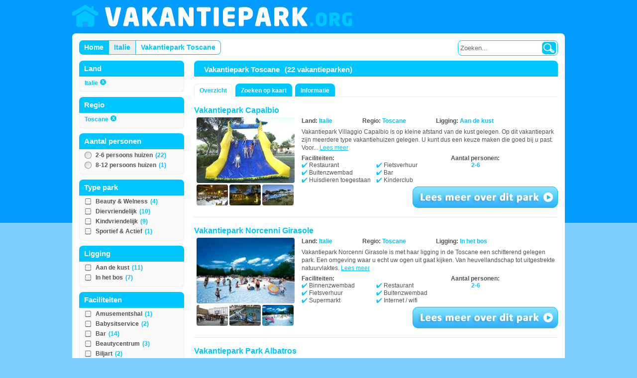

--- FILE ---
content_type: text/html; charset=utf-8
request_url: http://www.vakantiepark.org/italie/vakantiepark-toscane
body_size: 8318
content:
<!doctype html>
<html lang="nl">
<head>
<title>Vakantiepark Toscane. 22 vakantieparken voor u!</title>
<meta name="keywords" content="Vakantiepark Toscane"/>
<meta name="description" content="22 parken in Toscane op vakantiepark.org. Zoek uw vakantiepark Toscane via ons filter of zoekmenu."/>
<meta name="google-site-verification" content="0jdXrpV6OLJUGZayFbJ9VMq_bgalRxy_HusRDxOG3Dw"/>
<meta http-equiv="X-UA-Compatible" content="IE=EmulateIE8"/> 
<base href="http://www.vakantiepark.org/"/>
<meta name="robots" content="index, follow">
<link type="text/css" rel="stylesheet" href="resources/css/global.css.pagespeed.ce.CTiontCShy.css">
<script type="text/javascript" src="https://ajax.googleapis.com/ajax/libs/jquery/1.5.1/jquery.min.js"></script>
<script type="text/javascript" src="resources/jvs/global.js.pagespeed.jm.SBKkx6xbJ2.js"></script>
<link rel="shortcut icon" href="resources/img/favicon.ico" type="image/x-icon">
<!--[if lt IE 9]>
<script src="http://html5shiv.googlecode.com/svn/trunk/html5.js"></script>
<link type="text/css" rel="stylesheet" href="resources/css/ie.css">
<![endif]-->
<!--[if IE 6]>
<link type="text/css" rel="stylesheet" href="resources/css/ie6.css">
<![endif]-->
<script type="text/javascript" src="http://maps.google.com/maps/api/js?sensor=false"></script>
                <script type="text/javascript" src="resources/jvs/maps.js.pagespeed.ce.L1K_k3AOiN.js"></script><script>var img_small="63x42";var img_big="197x132";var basehref="http://www.vakantiepark.org/";</script><script type="text/javascript">var _gaq=_gaq||[];_gaq.push(['_setAccount','UA-2424235-29']);_gaq.push(['_trackPageview']);(function(){var ga=document.createElement('script');ga.type='text/javascript';ga.async=true;ga.src=('https:'==document.location.protocol?'https://ssl':'http://www')+'.google-analytics.com/ga.js';var s=document.getElementsByTagName('script')[0];s.parentNode.insertBefore(ga,s);})();</script>
</head>
<body class="overview">
    <header id="header">
        <a href="/" title="Vakantiepark.org" id="logo"><img src="resources/img/563x44xlogo.gif.pagespeed.ic.bLXtc2EBeD.png" alt="Vakantiepark.org" height="44" width="563"/></a>
    </header>
        		<section id="main">
    	<div id="topper">
        <div id="breadcrumb">
                    <div class="first">
                <a href="/" title="Vakantiepark"><span>Home</span></a>
            </div>  
                        <div class="item" itemscope itemtype="http://data-vocabulary.org/Breadcrumb">
                <a href="vakantiepark-italie" itemprop="url">
                    <span itemprop="title">Italie</span>
                </a>
            </div>
                        <div class="item-last" itemscope itemtype="http://data-vocabulary.org/Breadcrumb">
                <a href="italie/vakantiepark-toscane" itemprop="url">
                    <span itemprop="title">Vakantiepark Toscane</span>
                </a>
            </div>
                    </div>
	<form action="zoeken" method="post" id="search-form">
		<input type="text" name="query" value="Zoeken..." class="query" onfocus="this.value = '';"/>
		<input type="submit" name="search" value="" class="search"/>
	</form>
</div>        <section id="overview">
                    <form action="" method="" id="filter">
                <nav id="filter-countries" class="block">
                    <span class="head">Land</span>
                    <ul class="body">
                    <li class="active"><a href="vakantieparken" title="Italie">Italie<span class="close"></span></a></li>
                                        </ul>
                </nav>

                <nav id="filter-regions" class="block">
                    <span class="head">Regio</span>
                    <ul class="body">
                    <li class="active"><a href="vakantiepark-italie" title="Toscane">Toscane<span class="close"></span></a></li>
                                        </ul>
                </nav>
                <fieldset id="filter-persons" class="block">
                    <span class="head">Aantal personen</span>
                    <ul class="body">
                        <li><div id="filter-persons-7"><span class="radio"><!--//--></span><input id="radio-persons-7" value="7" type="checkbox" name="persons[]"/><span>2-6 persoons huizen<span class="total">(22)</span></span></div></li><li><div id="filter-persons-8"><span class="radio"><!--//--></span><input id="radio-persons-8" value="8" type="checkbox" name="persons[]"/><span>8-12 persoons huizen<span class="total">(1)</span></span></div></li>                         </ul>
                </fieldset>

                <fieldset id="filter-types" class="block">
                    <span class="head">Type park</span>
                    <ul class="body">
                        <li><div id="filter-types-3"><span class="checkbox"><!--//--></span><input id="checkbox-types-3" value="3" type="checkbox" name="types[]"/><span>Beauty &amp; Welness<span class="total">(4)</span></span></div></li><li><div id="filter-types-2"><span class="checkbox"><!--//--></span><input id="checkbox-types-2" value="2" type="checkbox" name="types[]"/><span>Diervriendelijk<span class="total">(10)</span></span></div></li><li><div id="filter-types-1"><span class="checkbox"><!--//--></span><input id="checkbox-types-1" value="1" type="checkbox" name="types[]"/><span>Kindvriendelijk<span class="total">(9)</span></span></div></li><li><div id="filter-types-4"><span class="checkbox"><!--//--></span><input id="checkbox-types-4" value="4" type="checkbox" name="types[]"/><span>Sportief &amp; Actief<span class="total">(1)</span></span></div></li>                    </ul>
                </fieldset>

                <fieldset id="filter-locations" class="block">
                    <span class="head">Ligging</span>
                    <ul class="body">
                        <li><div id="filter-locations-1"><span class="checkbox"><!--//--></span><input id="checkbox-locations-1" type="checkbox" value="1" name="locations[]"/><span>Aan de kust<span class="total">(11)</span></span></div></li><li><div id="filter-locations-3"><span class="checkbox"><!--//--></span><input id="checkbox-locations-3" type="checkbox" value="3" name="locations[]"/><span>In het bos<span class="total">(7)</span></span></div></li>                    </ul>
                </fieldset>

                <fieldset id="filter-facilities" class="block">
                    <span class="head">Faciliteiten</span>
                    <ul class="body">
                        <li><div id="filter-facilities-10"><span class="checkbox"><!--//--></span><input type="checkbox" id="checkbox-facilities-10" value="10" name="facilities[]"/><span>Amusementshal<span class="total">(1)</span></span></div></li><li><div id="filter-facilities-11"><span class="checkbox"><!--//--></span><input type="checkbox" id="checkbox-facilities-11" value="11" name="facilities[]"/><span>Babysitservice<span class="total">(2)</span></span></div></li><li><div id="filter-facilities-14"><span class="checkbox"><!--//--></span><input type="checkbox" id="checkbox-facilities-14" value="14" name="facilities[]"/><span>Bar<span class="total">(14)</span></span></div></li><li><div id="filter-facilities-21"><span class="checkbox"><!--//--></span><input type="checkbox" id="checkbox-facilities-21" value="21" name="facilities[]"/><span>Beautycentrum<span class="total">(3)</span></span></div></li><li><div id="filter-facilities-12"><span class="checkbox"><!--//--></span><input type="checkbox" id="checkbox-facilities-12" value="12" name="facilities[]"/><span>Biljart<span class="total">(2)</span></span></div></li><li><div id="filter-facilities-4"><span class="checkbox"><!--//--></span><input type="checkbox" id="checkbox-facilities-4" value="4" name="facilities[]"/><span>Binnenzwembad<span class="total">(1)</span></span></div></li><li><div id="filter-facilities-22"><span class="checkbox"><!--//--></span><input type="checkbox" id="checkbox-facilities-22" value="22" name="facilities[]"/><span>Boodschappenservice<span class="total">(1)</span></span></div></li><li><div id="filter-facilities-13"><span class="checkbox"><!--//--></span><input type="checkbox" id="checkbox-facilities-13" value="13" name="facilities[]"/><span>Broodjesservice<span class="total">(1)</span></span></div></li><li><div id="filter-facilities-20"><span class="checkbox"><!--//--></span><input type="checkbox" id="checkbox-facilities-20" value="20" name="facilities[]"/><span>Buitenzwembad<span class="total">(20)</span></span></div></li><li><div id="filter-facilities-15"><span class="checkbox"><!--//--></span><input type="checkbox" id="checkbox-facilities-15" value="15" name="facilities[]"/><span>Fietsverhuur<span class="total">(13)</span></span></div></li><li><div id="filter-facilities-30"><span class="checkbox"><!--//--></span><input type="checkbox" id="checkbox-facilities-30" value="30" name="facilities[]"/><span>Filmkanaal<span class="total">(1)</span></span></div></li><li><div id="filter-facilities-24"><span class="checkbox"><!--//--></span><input type="checkbox" id="checkbox-facilities-24" value="24" name="facilities[]"/><span>Fitnessmogelijkheden<span class="total">(3)</span></span></div></li><li><div id="filter-facilities-31"><span class="checkbox"><!--//--></span><input type="checkbox" id="checkbox-facilities-31" value="31" name="facilities[]"/><span>Golfmogelijkheden<span class="total">(1)</span></span></div></li><li><div id="filter-facilities-16"><span class="checkbox"><!--//--></span><input type="checkbox" id="checkbox-facilities-16" value="16" name="facilities[]"/><span>Huisdieren niet welkom<span class="total">(7)</span></span></div></li><li><div id="filter-facilities-7"><span class="checkbox"><!--//--></span><input type="checkbox" id="checkbox-facilities-7" value="7" name="facilities[]"/><span>Huisdieren toegestaan<span class="total">(10)</span></span></div></li><li><div id="filter-facilities-60"><span class="checkbox"><!--//--></span><input type="checkbox" id="checkbox-facilities-60" value="60" name="facilities[]"/><span>Internet / wifi<span class="total">(7)</span></span></div></li><li><div id="filter-facilities-32"><span class="checkbox"><!--//--></span><input type="checkbox" id="checkbox-facilities-32" value="32" name="facilities[]"/><span>Jeu-de-boules<span class="total">(6)</span></span></div></li><li><div id="filter-facilities-33"><span class="checkbox"><!--//--></span><input type="checkbox" id="checkbox-facilities-33" value="33" name="facilities[]"/><span>Kanoverhuur<span class="total">(1)</span></span></div></li><li><div id="filter-facilities-39"><span class="checkbox"><!--//--></span><input type="checkbox" id="checkbox-facilities-39" value="39" name="facilities[]"/><span>Kinderboerderij<span class="total">(1)</span></span></div></li><li><div id="filter-facilities-43"><span class="checkbox"><!--//--></span><input type="checkbox" id="checkbox-facilities-43" value="43" name="facilities[]"/><span>Kinderclub<span class="total">(9)</span></span></div></li><li><div id="filter-facilities-55"><span class="checkbox"><!--//--></span><input type="checkbox" id="checkbox-facilities-55" value="55" name="facilities[]"/><span>Kinderzwembad<span class="total">(15)</span></span></div></li><li><div id="filter-facilities-44"><span class="checkbox"><!--//--></span><input type="checkbox" id="checkbox-facilities-44" value="44" name="facilities[]"/><span>Manege<span class="total">(1)</span></span></div></li><li><div id="filter-facilities-26"><span class="checkbox"><!--//--></span><input type="checkbox" id="checkbox-facilities-26" value="26" name="facilities[]"/><span>Mini-market<span class="total">(4)</span></span></div></li><li><div id="filter-facilities-45"><span class="checkbox"><!--//--></span><input type="checkbox" id="checkbox-facilities-45" value="45" name="facilities[]"/><span>Mountainbikeverhuur<span class="total">(6)</span></span></div></li><li><div id="filter-facilities-54"><span class="checkbox"><!--//--></span><input type="checkbox" id="checkbox-facilities-54" value="54" name="facilities[]"/><span>Pizzeria<span class="total">(6)</span></span></div></li><li><div id="filter-facilities-34"><span class="checkbox"><!--//--></span><input type="checkbox" id="checkbox-facilities-34" value="34" name="facilities[]"/><span>Recreatieprogramma<span class="total">(7)</span></span></div></li><li><div id="filter-facilities-6"><span class="checkbox"><!--//--></span><input type="checkbox" id="checkbox-facilities-6" value="6" name="facilities[]"/><span>Restaurant<span class="total">(15)</span></span></div></li><li><div id="filter-facilities-49"><span class="checkbox"><!--//--></span><input type="checkbox" id="checkbox-facilities-49" value="49" name="facilities[]"/><span>Sauna/Turksstoombad<span class="total">(3)</span></span></div></li><li><div id="filter-facilities-40"><span class="checkbox"><!--//--></span><input type="checkbox" id="checkbox-facilities-40" value="40" name="facilities[]"/><span>Snackbar<span class="total">(1)</span></span></div></li><li><div id="filter-facilities-50"><span class="checkbox"><!--//--></span><input type="checkbox" id="checkbox-facilities-50" value="50" name="facilities[]"/><span>Solarium / zonnebank<span class="total">(2)</span></span></div></li><li><div id="filter-facilities-17"><span class="checkbox"><!--//--></span><input type="checkbox" id="checkbox-facilities-17" value="17" name="facilities[]"/><span>Speelhoek<span class="total">(3)</span></span></div></li><li><div id="filter-facilities-5"><span class="checkbox"><!--//--></span><input type="checkbox" id="checkbox-facilities-5" value="5" name="facilities[]"/><span>Speeltuin<span class="total">(11)</span></span></div></li><li><div id="filter-facilities-35"><span class="checkbox"><!--//--></span><input type="checkbox" id="checkbox-facilities-35" value="35" name="facilities[]"/><span>Sportveld<span class="total">(4)</span></span></div></li><li><div id="filter-facilities-47"><span class="checkbox"><!--//--></span><input type="checkbox" id="checkbox-facilities-47" value="47" name="facilities[]"/><span>Supermarkt<span class="total">(2)</span></span></div></li><li><div id="filter-facilities-28"><span class="checkbox"><!--//--></span><input type="checkbox" id="checkbox-facilities-28" value="28" name="facilities[]"/><span>Tafeltennis<span class="total">(9)</span></span></div></li><li><div id="filter-facilities-57"><span class="checkbox"><!--//--></span><input type="checkbox" id="checkbox-facilities-57" value="57" name="facilities[]"/><span>Telefooncel<span class="total">(1)</span></span></div></li><li><div id="filter-facilities-36"><span class="checkbox"><!--//--></span><input type="checkbox" id="checkbox-facilities-36" value="36" name="facilities[]"/><span>Tennisbaan (buiten)<span class="total">(10)</span></span></div></li><li><div id="filter-facilities-29"><span class="checkbox"><!--//--></span><input type="checkbox" id="checkbox-facilities-29" value="29" name="facilities[]"/><span>Wasfaciliteiten<span class="total">(16)</span></span></div></li><li><div id="filter-facilities-58"><span class="checkbox"><!--//--></span><input type="checkbox" id="checkbox-facilities-58" value="58" name="facilities[]"/><span>Whirlpool<span class="total">(3)</span></span></div></li>                    </ul>
                </fieldset>
                                <a href="#" title="Wis alle keuzes" class="reset-filter reset-filter-all"></a>
                       </form>
            <section id="overview-data">
	            <header class="block">
	               	<div class="head">
		        	    <h1>Vakantiepark Toscane</h1>
		                <span>(22 vakantieparken)</span>
	                </div>
	            </header>
                
                
                			<div class="block">
                <section id="filter-selections" class="body" style="display:none">
                    <ul class="filter-selections-ul">
                        <li>
                            <span class="selection-type selection-persons">Aantal personen:</span>
                            <span class="selection-count">Geen</span>                                                    </li>
                        <li>
                            <span class="selection-type selection-types">Types:</span>
                            <span class="selection-count">Geen</span>                                                    </li>
                        <li>
                            <span class="selection-type selection-locations">Ligging:</span>
                            <span class="selection-count">Geen</span>                                                    </li>
                        <li>
                            <span class="selection-type selection-facilities">Faciliteiten:</span>
                            <span class="selection-count">Geen</span>                                                    </li>
                    </ul>
                    <a href="#" title="Wis geselecteeerde keuzes" rel="nofollow" id="reset-filters" class="reset-filter"></a>
                    <br class="clear"/>
                </section>
            </div>
                
                <ul id="overview-tabs">
                    <li class="active"><a href="#" id="overview-tab-list">Overzicht</a></li>
                    <li><a href="#" id="overview-tab-map">Zoeken op kaart</a></li>
                                        <li><a href="#" id="overview-tab-information">Informatie</a></li>
                                    </ul>
                
                <section id="overview-list" class="tab-item">
                <ul>                        <li>
                            <a href="italie/toscane/vakantiepark-capalbio" title="Vakantiepark Capalbio" class="title">Vakantiepark Capalbio</a>
                            <div class="images">
                                <img src="http://static.zaazoo.com/vakantiepark/images/197x132/toscane-villaggio-capalbio1.jpg" alt="Vakantiepark Capalbio" height="132" width="197"/>
<img src="http://static.zaazoo.com/vakantiepark/images/63x42/toscane-villaggio-capalbio2.jpg" alt="Vakantiepark Capalbio" class="s" height="42" width="63"/>
<img src="http://static.zaazoo.com/vakantiepark/images/63x42/toscane-villaggio-capalbio3.jpg" alt="Vakantiepark Capalbio" class="s" height="42" width="63"/>
<img src="http://static.zaazoo.com/vakantiepark/images/63x42/toscane-villaggio-capalbio4.jpg" alt="Vakantiepark Capalbio" class="s" height="42" width="63"/>
                            </div>
                            <div class="content">
                                                                <ul class="park-info">
                                    <li><span class="t">Land:</span><span class="g">Italie</span></li>
                                    <li><span class="t">Regio:</span><span class="g">Toscane</span></li>
                                                                        <li><span class="t">Ligging:</span><span class="g">
                                    Aan de kust                                    </span></li>
                                                                    </ul>
                                <p>Vakantiepark Villaggio Capalbio is op kleine afstand van de kust gelegen. Op dit vakantiepark zijn meerdere type vakantiehuizen gelegen. U kunt dus een keuze maken die goed bij u past.
Voor... <a href="italie/toscane/vakantiepark-capalbio" class="more">Lees meer</a></p>
                                <div class="park-facilities">
                                    <span>Faciliteiten:</span>
                                    <ul>
                                    <li>Restaurant</li>
<li>Fietsverhuur</li>
<li>Buitenzwembad</li>
<li>Bar</li>
<li>Huisdieren toegestaan</li>
<li>Kinderclub</li>
                                                                        </ul>
                                                                    </div>
                                                                <div class="park-persons">
                                    <span>Aantal personen:</span>
                                    <ul>
                                                                            <li class="twotosix">2-6</li>
                                                                        </ul>
                                </div>
                                                                <a href="italie/toscane/vakantiepark-capalbio" title="Vakantiepark Vakantiepark Capalbio boeken" class="park-bookbutton"></a>
                            </div>
                        </li>
                                            <li>
                            <a href="italie/toscane/vakantiepark-norcenni-girasole" title="Vakantiepark Norcenni Girasole" class="title">Vakantiepark Norcenni Girasole</a>
                            <div class="images">
                                <img src="http://static.zaazoo.com/vakantiepark/images/197x132/toscane-norcenni-girasole1.jpg" alt="Vakantiepark Norcenni Girasole" height="132" width="197"/>
<img src="http://static.zaazoo.com/vakantiepark/images/63x42/toscane-norcenni-girasole2.jpg" alt="Vakantiepark Norcenni Girasole" class="s" height="42" width="63"/>
<img src="http://static.zaazoo.com/vakantiepark/images/63x42/toscane-norcenni-girasole3.jpg" alt="Vakantiepark Norcenni Girasole" class="s" height="42" width="63"/>
<img src="http://static.zaazoo.com/vakantiepark/images/63x42/toscane-norcenni-girasole4.jpg" alt="Vakantiepark Norcenni Girasole" class="s" height="42" width="63"/>
                            </div>
                            <div class="content">
                                                                <ul class="park-info">
                                    <li><span class="t">Land:</span><span class="g">Italie</span></li>
                                    <li><span class="t">Regio:</span><span class="g">Toscane</span></li>
                                                                        <li><span class="t">Ligging:</span><span class="g">
                                    In het bos                                    </span></li>
                                                                    </ul>
                                <p>Vakantiepark Norcenni Girasole is met haar ligging in de Toscane een schitterend gelegen park. Een omgeving waar u echt uw ogen uit gaat kijken. Van heuvellandschap tot uitgestrekte natuurvlaktes. <a href="italie/toscane/vakantiepark-norcenni-girasole" class="more">Lees meer</a></p>
                                <div class="park-facilities">
                                    <span>Faciliteiten:</span>
                                    <ul>
                                    <li>Binnenzwembad</li>
<li>Restaurant</li>
<li>Fietsverhuur</li>
<li>Buitenzwembad</li>
<li>Supermarkt</li>
<li>Internet / wifi</li>
                                                                        </ul>
                                                                    </div>
                                                                <div class="park-persons">
                                    <span>Aantal personen:</span>
                                    <ul>
                                                                            <li class="twotosix">2-6</li>
                                                                        </ul>
                                </div>
                                                                <a href="italie/toscane/vakantiepark-norcenni-girasole" title="Vakantiepark Vakantiepark Norcenni Girasole boeken" class="park-bookbutton"></a>
                            </div>
                        </li>
                                            <li>
                            <a href="italie/toscane/vakantiepark-park-albatros" title="Vakantiepark Park Albatros" class="title">Vakantiepark Park Albatros</a>
                            <div class="images">
                                <img src="http://static.zaazoo.com/vakantiepark/images/197x132/toscane-park-albatros1.jpg" alt="Vakantiepark Park Albatros" height="132" width="197"/>
<img src="http://static.zaazoo.com/vakantiepark/images/63x42/toscane-park-albatros10.jpg" alt="Vakantiepark Park Albatros" class="s" height="42" width="63"/>
<img src="http://static.zaazoo.com/vakantiepark/images/63x42/toscane-park-albatros2.jpg" alt="Vakantiepark Park Albatros" class="s" height="42" width="63"/>
<img src="http://static.zaazoo.com/vakantiepark/images/63x42/toscane-park-albatros3.jpg" alt="Vakantiepark Park Albatros" class="s" height="42" width="63"/>
                            </div>
                            <div class="content">
                                                                <ul class="park-info">
                                    <li><span class="t">Land:</span><span class="g">Italie</span></li>
                                    <li><span class="t">Regio:</span><span class="g">Toscane</span></li>
                                                                        <li><span class="t">Ligging:</span><span class="g">
                                    Aan de kust                                    </span></li>
                                                                    </ul>
                                <p>Vakantiepark Park Albatros is met haar ligging aan de Toscaanse kust een echte familietopper. Dit park is gecombineerd met een camping wat zeker veel gezelligheid zal opleveren.
U kunt hier... <a href="italie/toscane/vakantiepark-park-albatros" class="more">Lees meer</a></p>
                                <div class="park-facilities">
                                    <span>Faciliteiten:</span>
                                    <ul>
                                    <li>Restaurant</li>
<li>Fietsverhuur</li>
<li>Buitenzwembad</li>
<li>Supermarkt</li>
<li>Internet / wifi</li>
<li>Bar</li>
                                                                        </ul>
                                                                    </div>
                                                                <div class="park-persons">
                                    <span>Aantal personen:</span>
                                    <ul>
                                                                            <li class="twotosix">2-6</li>
                                                                        </ul>
                                </div>
                                                                <a href="italie/toscane/vakantiepark-park-albatros" title="Vakantiepark Vakantiepark Park Albatros boeken" class="park-bookbutton"></a>
                            </div>
                        </li>
                                            <li>
                            <a href="italie/toscane/vakantiepark-antico-borgo-i-cancelli" title="Vakantiepark Antico Borgo I Cancelli" class="title">Vakantiepark Antico Borgo I Cancelli</a>
                            <div class="images">
                                <img src="http://static.zaazoo.com/vakantiepark/images/197x132/toscane-antico-borgo1.jpg" alt="Vakantiepark Antico Borgo I Cancelli" height="132" width="197"/>
<img src="http://static.zaazoo.com/vakantiepark/images/63x42/toscane-antico-borgo2.jpg" alt="Vakantiepark Antico Borgo I Cancelli" class="s" height="42" width="63"/>
<img src="http://static.zaazoo.com/vakantiepark/images/63x42/toscane-antico-borgo3.jpg" alt="Vakantiepark Antico Borgo I Cancelli" class="s" height="42" width="63"/>
<img src="http://static.zaazoo.com/vakantiepark/images/63x42/toscane-antico-borgo4.jpg" alt="Vakantiepark Antico Borgo I Cancelli" class="s" height="42" width="63"/>
                            </div>
                            <div class="content">
                                                                <ul class="park-info">
                                    <li><span class="t">Land:</span><span class="g">Italie</span></li>
                                    <li><span class="t">Regio:</span><span class="g">Toscane</span></li>
                                                                        <li><span class="t">Ligging:</span><span class="g">
                                    Aan de kust, In het bos                                    </span></li>
                                                                    </ul>
                                <p>Vakantiepark Antico Borgo I Cancelli is gelegen in de prachtige Italiaanse streek Toscane. Hier heeft u vele mogelijkheden om lekker tot rust te komen. De vakantiehuisjes die op dit park gelegen zi... <a href="italie/toscane/vakantiepark-antico-borgo-i-cancelli" class="more">Lees meer</a></p>
                                <div class="park-facilities">
                                    <span>Faciliteiten:</span>
                                    <ul>
                                    <li>Restaurant</li>
<li>Buitenzwembad</li>
<li>Bar</li>
<li>Biljart</li>
<li>Huisdieren toegestaan</li>
<li>Jeu-de-boules</li>
                                                                        </ul>
                                                                    </div>
                                                                <div class="park-persons">
                                    <span>Aantal personen:</span>
                                    <ul>
                                                                            <li class="twotosix">2-6</li>
                                                                        </ul>
                                </div>
                                                                <a href="italie/toscane/vakantiepark-antico-borgo-i-cancelli" title="Vakantiepark Vakantiepark Antico Borgo I Cancelli boeken" class="park-bookbutton"></a>
                            </div>
                        </li>
                                            <li>
                            <a href="italie/toscane/vakantiepark-il-borgo" title="Vakantiepark Il Borgo" class="title">Vakantiepark Il Borgo</a>
                            <div class="images">
                                <img src="http://static.zaazoo.com/vakantiepark/images/197x132/toscane-vakantiepark-borgo1.jpg" alt="Vakantiepark Il Borgo" height="132" width="197"/>
<img src="http://static.zaazoo.com/vakantiepark/images/63x42/toscane-vakantiepark-borgo2.jpg" alt="Vakantiepark Il Borgo" class="s" height="42" width="63"/>
<img src="http://static.zaazoo.com/vakantiepark/images/63x42/toscane-vakantiepark-borgo3.jpg" alt="Vakantiepark Il Borgo" class="s" height="42" width="63"/>
<img src="http://static.zaazoo.com/vakantiepark/images/63x42/toscane-vakantiepark-borgo4.jpg" alt="Vakantiepark Il Borgo" class="s" height="42" width="63"/>
                            </div>
                            <div class="content">
                                                                <ul class="park-info">
                                    <li><span class="t">Land:</span><span class="g">Italie</span></li>
                                    <li><span class="t">Regio:</span><span class="g">Toscane</span></li>
                                                                        <li><span class="t">Ligging:</span><span class="g">
                                    Aan de kust, In het bos                                    </span></li>
                                                                    </ul>
                                <p>Vakantiepark Il Borgo is gelegen in het prachtige Toscane. Op nog geen 10 km van de Toscaane kust vandaan kunt u verblijven op een gezellig vakantiepark. Het park wordt omgeven door schitterende na... <a href="italie/toscane/vakantiepark-il-borgo" class="more">Lees meer</a></p>
                                <div class="park-facilities">
                                    <span>Faciliteiten:</span>
                                    <ul>
                                    <li>Restaurant</li>
<li>Buitenzwembad</li>
<li>Babysitservice</li>
<li>Bar</li>
<li>Fitnessmogelijkheden</li>
<li>Huisdieren toegestaan</li>
                                                                        </ul>
                                                                    </div>
                                                                <div class="park-persons">
                                    <span>Aantal personen:</span>
                                    <ul>
                                                                            <li class="twotosix">2-6</li>
                                                                        </ul>
                                </div>
                                                                <a href="italie/toscane/vakantiepark-il-borgo" title="Vakantiepark Vakantiepark Il Borgo boeken" class="park-bookbutton"></a>
                            </div>
                        </li>
                                            <li>
                            <a href="italie/toscane/vakantiepark-la-cecinella" title="Vakantiepark La Cecinella" class="title">Vakantiepark La Cecinella</a>
                            <div class="images">
                                <img src="http://static.zaazoo.com/vakantiepark/images/197x132/toscane-vakantiepark-cecinella1.jpg" alt="Vakantiepark La Cecinella" height="132" width="197"/>
<img src="http://static.zaazoo.com/vakantiepark/images/63x42/toscane-vakantiepark-cecinella2.jpg" alt="Vakantiepark La Cecinella" class="s" height="42" width="63"/>
<img src="http://static.zaazoo.com/vakantiepark/images/63x42/toscane-vakantiepark-cecinella3.jpg" alt="Vakantiepark La Cecinella" class="s" height="42" width="63"/>
<img src="http://static.zaazoo.com/vakantiepark/images/63x42/toscane-vakantiepark-cecinella4.jpg" alt="Vakantiepark La Cecinella" class="s" height="42" width="63"/>
                            </div>
                            <div class="content">
                                                                <ul class="park-info">
                                    <li><span class="t">Land:</span><span class="g">Italie</span></li>
                                    <li><span class="t">Regio:</span><span class="g">Toscane</span></li>
                                                                        <li><span class="t">Ligging:</span><span class="g">
                                    Aan de kust                                    </span></li>
                                                                    </ul>
                                <p>Vakantiepark La Cecinella is een gezellig vakantiepark dat gelegen is aan de kust van Toscane. Hier kunt u een heerlijke strandvakantie tegemoet zien. Een ruim keus aan vakantiewoningen zorgt ervoo... <a href="italie/toscane/vakantiepark-la-cecinella" class="more">Lees meer</a></p>
                                <div class="park-facilities">
                                    <span>Faciliteiten:</span>
                                    <ul>
                                    <li>Restaurant</li>
<li>Fietsverhuur</li>
<li>Buitenzwembad</li>
<li>Internet / wifi</li>
<li>Bar</li>
<li>Beautycentrum</li>
                                                                        </ul>
                                                                    </div>
                                                                <div class="park-persons">
                                    <span>Aantal personen:</span>
                                    <ul>
                                                                            <li class="twotosix">2-6</li>
                                                                        </ul>
                                </div>
                                                                <a href="italie/toscane/vakantiepark-la-cecinella" title="Vakantiepark Vakantiepark La Cecinella boeken" class="park-bookbutton"></a>
                            </div>
                        </li>
                                            <li>
                            <a href="italie/toscane/vakantiepark-le-corti-di-montepitti" title="Vakantiepark Le Corti di Montepitti" class="title">Vakantiepark Le Corti di Montepitti</a>
                            <div class="images">
                                <img src="http://static.zaazoo.com/vakantiepark/images/197x132/toscane-corti-montepitti1.jpg" alt="Vakantiepark Le Corti di Montepitti" height="132" width="197"/>
<img src="http://static.zaazoo.com/vakantiepark/images/63x42/toscane-corti-montepitti2.jpg" alt="Vakantiepark Le Corti di Montepitti" class="s" height="42" width="63"/>
<img src="http://static.zaazoo.com/vakantiepark/images/63x42/toscane-corti-montepitti3.jpg" alt="Vakantiepark Le Corti di Montepitti" class="s" height="42" width="63"/>
<img src="http://static.zaazoo.com/vakantiepark/images/63x42/toscane-corti-montepitti4.jpg" alt="Vakantiepark Le Corti di Montepitti" class="s" height="42" width="63"/>
                            </div>
                            <div class="content">
                                                                <ul class="park-info">
                                    <li><span class="t">Land:</span><span class="g">Italie</span></li>
                                    <li><span class="t">Regio:</span><span class="g">Toscane</span></li>
                                                                        <li><span class="t">Ligging:</span><span class="g">
                                    Aan de kust                                    </span></li>
                                                                    </ul>
                                <p>Vakantiepark Le Corti di Montepitti is gelegen in een prachtige omgeving. De streek waarin dit park gelegen is biedt vele mogelijkheden. De Toscane staat bekend als regio waar schitterende natuur t... <a href="italie/toscane/vakantiepark-le-corti-di-montepitti" class="more">Lees meer</a></p>
                                <div class="park-facilities">
                                    <span>Faciliteiten:</span>
                                    <ul>
                                    <li>Restaurant</li>
<li>Fietsverhuur</li>
<li>Buitenzwembad</li>
<li>Bar</li>
<li>Beautycentrum</li>
<li>Huisdieren toegestaan</li>
                                                                        </ul>
                                                                    </div>
                                                                <div class="park-persons">
                                    <span>Aantal personen:</span>
                                    <ul>
                                                                            <li class="twotosix">2-6</li>
                                                                        </ul>
                                </div>
                                                                <a href="italie/toscane/vakantiepark-le-corti-di-montepitti" title="Vakantiepark Vakantiepark Le Corti di Montepitti boeken" class="park-bookbutton"></a>
                            </div>
                        </li>
                                            <li>
                            <a href="italie/toscane/vakantiepark-antico-casale-di-scansano" title="Vakantiepark Antico Casale di Scansano" class="title">Vakantiepark Antico Casale di Scansano</a>
                            <div class="images">
                                <img src="http://static.zaazoo.com/vakantiepark/images/197x132/toscane-antico-casale1.jpg" alt="Vakantiepark Antico Casale di Scansano" height="132" width="197"/>
<img src="http://static.zaazoo.com/vakantiepark/images/63x42/toscane-antico-casale2.jpg" alt="Vakantiepark Antico Casale di Scansano" class="s" height="42" width="63"/>
<img src="http://static.zaazoo.com/vakantiepark/images/63x42/toscane-antico-casale3.jpg" alt="Vakantiepark Antico Casale di Scansano" class="s" height="42" width="63"/>
<img src="http://static.zaazoo.com/vakantiepark/images/63x42/toscane-antico-casale4.jpg" alt="Vakantiepark Antico Casale di Scansano" class="s" height="42" width="63"/>
                            </div>
                            <div class="content">
                                                                <ul class="park-info">
                                    <li><span class="t">Land:</span><span class="g">Italie</span></li>
                                    <li><span class="t">Regio:</span><span class="g">Toscane</span></li>
                                                                        <li><span class="t">Ligging:</span><span class="g">
                                    Aan de kust                                    </span></li>
                                                                    </ul>
                                <p>Vakantiepark Agriturismo Antico Casale di Scansano is gelegen in de schitterende streek Toscane. Hier heeft u de mogelijkheid om prachtige natuur te bewonderen of heerlijk aan het strand te gaan ge... <a href="italie/toscane/vakantiepark-antico-casale-di-scansano" class="more">Lees meer</a></p>
                                <div class="park-facilities">
                                    <span>Faciliteiten:</span>
                                    <ul>
                                    <li>Restaurant</li>
<li>Fietsverhuur</li>
<li>Buitenzwembad</li>
<li>Bar</li>
<li>Beautycentrum</li>
<li>Kinderzwembad</li>
                                                                        </ul>
                                                                    </div>
                                                                <div class="park-persons">
                                    <span>Aantal personen:</span>
                                    <ul>
                                                                            <li class="twotosix">2-6</li>
                                                                        </ul>
                                </div>
                                                                <a href="italie/toscane/vakantiepark-antico-casale-di-scansano" title="Vakantiepark Vakantiepark Antico Casale di Scansano boeken" class="park-bookbutton"></a>
                            </div>
                        </li>
                                            <li>
                            <a href="italie/toscane/vakantiepark-borgoiano" title="Vakantiepark Borgoiano" class="title">Vakantiepark Borgoiano</a>
                            <div class="images">
                                <img src="http://static.zaazoo.com/vakantiepark/images/197x132/toscane-vakantiepark-borgo1.jpg" alt="Vakantiepark Borgoiano" height="132" width="197"/>
<img src="http://static.zaazoo.com/vakantiepark/images/63x42/toscane-vakantiepark-borgo2.jpg" alt="Vakantiepark Borgoiano" class="s" height="42" width="63"/>
<img src="http://static.zaazoo.com/vakantiepark/images/63x42/toscane-vakantiepark-borgo3.jpg" alt="Vakantiepark Borgoiano" class="s" height="42" width="63"/>
<img src="http://static.zaazoo.com/vakantiepark/images/63x42/toscane-vakantiepark-borgo4.jpg" alt="Vakantiepark Borgoiano" class="s" height="42" width="63"/>
                            </div>
                            <div class="content">
                                                                <ul class="park-info">
                                    <li><span class="t">Land:</span><span class="g">Italie</span></li>
                                    <li><span class="t">Regio:</span><span class="g">Toscane</span></li>
                                                                    </ul>
                                <p>Vakantiepark Borgoiano is weer een van de parken die op een unieke locatie in Toscane gelegen is. Als u om u heen kijkt ziet u schitterende bergpartijen en prachtige natuur. Een genot om te verblij... <a href="italie/toscane/vakantiepark-borgoiano" class="more">Lees meer</a></p>
                                <div class="park-facilities">
                                    <span>Faciliteiten:</span>
                                    <ul>
                                    <li>Restaurant</li>
<li>Buitenzwembad</li>
<li>Internet / wifi</li>
<li>Babysitservice</li>
<li>Bar</li>
<li>Huisdieren toegestaan</li>
                                                                        </ul>
                                                                    </div>
                                                                <div class="park-persons">
                                    <span>Aantal personen:</span>
                                    <ul>
                                                                            <li class="twotosix">2-6</li>
                                                                        </ul>
                                </div>
                                                                <a href="italie/toscane/vakantiepark-borgoiano" title="Vakantiepark Vakantiepark Borgoiano boeken" class="park-bookbutton"></a>
                            </div>
                        </li>
                                            <li>
                            <a href="italie/toscane/vakantiepark-le-casette-di-michele" title="Vakantiepark Le Casette di Michele" class="title">Vakantiepark Le Casette di Michele</a>
                            <div class="images">
                                <img src="http://static.zaazoo.com/vakantiepark/images/197x132/toscane-casette-michele1.jpg" alt="Vakantiepark Le Casette di Michele" height="132" width="197"/>
<img src="http://static.zaazoo.com/vakantiepark/images/63x42/toscane-casette-michele2.jpg" alt="Vakantiepark Le Casette di Michele" class="s" height="42" width="63"/>
<img src="http://static.zaazoo.com/vakantiepark/images/63x42/toscane-casette-michele3.jpg" alt="Vakantiepark Le Casette di Michele" class="s" height="42" width="63"/>
                            </div>
                            <div class="content">
                                                                <ul class="park-info">
                                    <li><span class="t">Land:</span><span class="g">Italie</span></li>
                                    <li><span class="t">Regio:</span><span class="g">Toscane</span></li>
                                                                    </ul>
                                <p>Vakantiepark Le Casette di Michele beschikt over een prachtige ligging op een heuvel. Heerlijk dineren met een oneindig uitzicht over de Toscane, dat is toch wel het ultieme vakantiegevoel.
 <a href="italie/toscane/vakantiepark-le-casette-di-michele" class="more">Lees meer</a></p>
                                <div class="park-facilities">
                                    <span>Faciliteiten:</span>
                                    <ul>
                                    <li>Restaurant</li>
<li>Huisdieren toegestaan</li>
<li>Speeltuin</li>
                                                                        </ul>
                                                                    </div>
                                                                <div class="park-persons">
                                    <span>Aantal personen:</span>
                                    <ul>
                                                                            <li class="twotosix">2-6</li>
                                                                        </ul>
                                </div>
                                                                <a href="italie/toscane/vakantiepark-le-casette-di-michele" title="Vakantiepark Vakantiepark Le Casette di Michele boeken" class="park-bookbutton"></a>
                            </div>
                        </li>
                    </ul>                    <div class="pagination pag-bottom">
                                            <script>var mid=3;</script><ul><li><a href="#" title="Pagina 1" class="active">1</a></li><li><a href="#" title="Pagina 2">2</a></li><li class="last"><a href="#" title="Pagina 3">3</a></li><li class="next"><a href="#" title="Volgende 10 parken">Volgende</a></li></ul>                                    </div>
                </section>
                <section id="overview-information" class="tab-item">
                    <p>Toscane is een regio gelegen in centraal Itali&euml; en is een waar vakantieparadijs.  U vindt hier een mix van een prachtige natuur, pittoreske dorpjes, bijzondere architectuur, rijke cultuur, goede keuken, heerlijke wijnen, een stralende zon en zelfs stranden en mogelijkheden voor wintersport.  Het is dan ook niet te verwonderen dat Toscane een ware toeristische trekpleister is.  Denken we maar aan de steden Firenze en Pisa en het kustgebied Livorno.  Bovendien worden hier de heerlijkste wijnen verbouwd en de naam Chianti klinkt niemand onbekend in de oren!</p>
<h2>Faciliteiten</h2>
<p>De faciliteiten op uw vakantiepark in Toscane zijn enorm uitgebreid.  U vindt er ontspanning voor jong en oud, voor winter en zomer, voor families en groepen.  Uw vakantiepark zal zich meestal in een groene omgeving bevinden ofwel aan de kust.  Er zijn verschillende types van woningen en verschillende formules op uw vakantiepark in Toscane.  Qua ontspanning, activiteiten, verhuurmogelijkheden zoals fietsen en go-karts en recreatie komt u zeker niks tekort op uw vakantiepark Toscane.</p>
<h2>Lente</h2>
<p>Tijdens de lente moet u vanuit uw vakantiepark in Toscane absoluut een bezoekje brengen aan Firenze.  Het voorjaar is de ideale periode om deze cultuurstad te bezoeken aangezien het dan nog niet t&eacute; warm is.  De bezienswaardigheden zijn vrijwel oneindig.  Er is de beroemde kathedraal of Duomo, het Uffizi-museum, het Pallazo Vecchio en de Ponte Vecchio.  Ook de shoppingfanaten komen hier ruimschoots aan hun trekken.  In de omgeving van de Via Tornabuoni vindt u alle grote merken terug..</p>
<h2>Zomer</h2>
<p>De zomer is het seizoen bij uitstek om te genieten van het zonnetje op en rond uw vakantiepark in Toscane.  Waag zeker een uitstapje naar het pittoreske stadje Siena.  De beroemde Piazza del Campo, de Dom met daaronder het Museo dell&rsquo;Opera del Duomo en het autovrije centrum zullen u zeker kunnen bekoren.  Verder kunt u hier het Palazzo Publico bewonderen.  Hier is belangrijkste museum van Siena is gevestigd, namelijk het Museo Civico met fresco's van kunstenaars van de Si&euml;nese school.</p>
<h2>Herfst</h2>
<p>Ook tijdens het najaar valt er heel wat te doen en te bezichtigen vanuit uw vakantiepark in Toscane.  Wat dacht u van een bezoekje aan het stadje met de vele torens, San Gimignano?  Van de oorspronkelijke 72 torens uit de 15de eeuw blijven er maar 14 meer over maar toch blijft het een speciaal panorama.  Het stadje is volledig autovrij en u kunt hier verschillende bezienswaardigheden bewonderen.  Zo is er het Piazza del Duomo met de Collegiata waar u prachtige kunstwerken kunt bewonderen onder de vorm van fresco's, beeldhouwwerken, schilderijen en houtsnijwerk.  Naast de kerk bevindt zich het &ldquo;Museo d&rsquo;Arte Sacra e Museo Etrusco&rdquo;.</p>
<h2>Winter</h2>
<p>Tijdens de winter kunt u natuurlijk wintersporten vanuit uw vakantiepark in Toscane.  Indien ski&euml;n u niet aanspreekt, kunt u de Chianti-streek met zijn 7 wijngebieden verkennen.  Via de zogenaamde Chianti-route kunt u een tussenstop maken bij de belangrijkste wijndorpen zoals Radda, Panzano en Fronterutoli.  Hier kunt u degusteren en natuurlijk onderweg genieten van het prachtige landschap.</p>
<h2>Evenementen</h2>
<p>Tijdens eender welk seizoen is er nooit een gebrek aan evenementen in Toscane!  Het zijn er vanzelfsprekend te veel om allemaal op te noemen maar hierbij de belangrijkste.  Er is het carnaval in Viareggio, het Maggio Musicale Festivale in Firenze, de Regata Storica di San Ranieri in Pisa, het wereldberoemde Il Palio delle Contrade in Siena en het Festa delle Rificolone, ook in Firenze.  Uw vakantieparkmedewerkers of de plaatselijke dienst voor toerisme kunnen u meer info verstrekken over deze en nog veel andere evenementen in de buurt van uw vakantiepark!</p>                </section>
                
                <section id="overview-map" class="tab-item">
                    <div id="map"></div>
                    <script type="text/javascript">function overview_maps(){var myLatlng=new google.maps.LatLng(43.5671,10.9807);var myOptions={zoom:9,center:myLatlng,mapTypeId:google.maps.MapTypeId.HYBRID};var map=new google.maps.Map(document.getElementById("map"),myOptions);var myLatLng=new google.maps.LatLng(44.1133,11.5484);var marker=new google.maps.Marker({position:myLatLng,map:map,visible:false});var item="<div class='marker'><a href='italie/toscane/vakantiepark-antico-borgo-i-cancelli' class='marker-box'></span><span class='marker-title'  style='margin-top:0px;'>Vakantiepark Antico Borgo I Cancelli </span></a></div>";var myOptions={disableAutoPan:true,content:item,pixelOffset:new google.maps.Size(0,-75),closeBoxURL:""};var ib=new InfoBox(myOptions);ib.open(map,marker);marker.setMap(null);var myLatLng=new google.maps.LatLng(42.6793,11.3609);var marker=new google.maps.Marker({position:myLatLng,map:map,visible:false});var item="<div class='marker'><a href='italie/toscane/vakantiepark-antico-casale-di-scansano' class='marker-box'></span><span class='marker-title'  style='margin-top:0px;'>Vakantiepark Antico Casale di Scansano </span></a></div>";var myOptions={disableAutoPan:true,content:item,pixelOffset:new google.maps.Size(0,-75),closeBoxURL:""};var ib=new InfoBox(myOptions);ib.open(map,marker);marker.setMap(null);var myLatLng=new google.maps.LatLng(43.2337,11.5915);var marker=new google.maps.Marker({position:myLatLng,map:map,visible:false});var item="<div class='marker'><a href='italie/toscane/vakantiepark-beccanella' class='marker-box'></span><span class='marker-title'  style='margin-top:0px;'>Vakantiepark Beccanella </span></a></div>";var myOptions={disableAutoPan:true,content:item,pixelOffset:new google.maps.Size(0,-75),closeBoxURL:""};var ib=new InfoBox(myOptions);ib.open(map,marker);marker.setMap(null);var myLatLng=new google.maps.LatLng(43.5536,10.9117);var marker=new google.maps.Marker({position:myLatLng,map:map,visible:false});var item="<div class='marker'><a href='italie/toscane/vakantiepark-belmonte-vacanze' class='marker-box'></span><span class='marker-title'  style='margin-top:0px;'>Vakantiepark Belmonte Vacanze </span></a></div>";var myOptions={disableAutoPan:true,content:item,pixelOffset:new google.maps.Size(0,-75),closeBoxURL:""};var ib=new InfoBox(myOptions);ib.open(map,marker);marker.setMap(null);var myLatLng=new google.maps.LatLng(43.5148,10.8756);var marker=new google.maps.Marker({position:myLatLng,map:map,visible:false});var item="<div class='marker'><a href='italie/toscane/vakantiepark-borgoiano' class='marker-box'></span><span class='marker-title'  style='margin-top:0px;'>Vakantiepark Borgoiano </span></a></div>";var myOptions={disableAutoPan:true,content:item,pixelOffset:new google.maps.Size(0,-75),closeBoxURL:""};var ib=new InfoBox(myOptions);ib.open(map,marker);marker.setMap(null);var myLatLng=new google.maps.LatLng(42.4244,11.3892);var marker=new google.maps.Marker({position:myLatLng,map:map,visible:false});var item="<div class='marker'><a href='italie/toscane/vakantiepark-capalbio' class='marker-box'></span><span class='marker-title'  style='margin-top:0px;'>Vakantiepark Capalbio </span></a></div>";var myOptions={disableAutoPan:true,content:item,pixelOffset:new google.maps.Size(0,-75),closeBoxURL:""};var ib=new InfoBox(myOptions);ib.open(map,marker);marker.setMap(null);var myLatLng=new google.maps.LatLng(42.9211,10.8583);var marker=new google.maps.Marker({position:myLatLng,map:map,visible:false});var item="<div class='marker'><a href='italie/toscane/vakantiepark-etrusco-scarlino' class='marker-box'></span><span class='marker-title'  style='margin-top:0px;'>Vakantiepark Etrusco Scarlino </span></a></div>";var myOptions={disableAutoPan:true,content:item,pixelOffset:new google.maps.Size(0,-75),closeBoxURL:""};var ib=new InfoBox(myOptions);ib.open(map,marker);marker.setMap(null);var myLatLng=new google.maps.LatLng(43.0233,10.5526);var marker=new google.maps.Marker({position:myLatLng,map:map,visible:false});var item="<div class='marker'><a href='italie/toscane/vakantiepark-ghiacci-vecchi' class='marker-box'></span><span class='marker-title'  style='margin-top:0px;'>Vakantiepark Ghiacci Vecchi </span></a></div>";var myOptions={disableAutoPan:true,content:item,pixelOffset:new google.maps.Size(0,-75),closeBoxURL:""};var ib=new InfoBox(myOptions);ib.open(map,marker);marker.setMap(null);var myLatLng=new google.maps.LatLng(43.3132,10.5851);var marker=new google.maps.Marker({position:myLatLng,map:map,visible:false});var item="<div class='marker'><a href='italie/toscane/vakantiepark-il-borgo' class='marker-box'></span><span class='marker-title'  style='margin-top:0px;'>Vakantiepark Il Borgo </span></a></div>";var myOptions={disableAutoPan:true,content:item,pixelOffset:new google.maps.Size(0,-75),closeBoxURL:""};var ib=new InfoBox(myOptions);ib.open(map,marker);marker.setMap(null);var myLatLng=new google.maps.LatLng(43.2911,10.5113);var marker=new google.maps.Marker({position:myLatLng,map:map,visible:false});var item="<div class='marker'><a href='italie/toscane/vakantiepark-la-cecinella' class='marker-box'></span><span class='marker-title'  style='margin-top:0px;'>Vakantiepark La Cecinella </span></a></div>";var myOptions={disableAutoPan:true,content:item,pixelOffset:new google.maps.Size(0,-75),closeBoxURL:""};var ib=new InfoBox(myOptions);ib.open(map,marker);marker.setMap(null);var myLatLng=new google.maps.LatLng(39.5392,15.9057);var marker=new google.maps.Marker({position:myLatLng,map:map,visible:false});var item="<div class='marker'><a href='italie/toscane/vakantiepark-le-casette-di-michele' class='marker-box'></span><span class='marker-title'  style='margin-top:0px;'>Vakantiepark Le Casette di Michele </span></a></div>";var myOptions={disableAutoPan:true,content:item,pixelOffset:new google.maps.Size(0,-75),closeBoxURL:""};var ib=new InfoBox(myOptions);ib.open(map,marker);marker.setMap(null);var myLatLng=new google.maps.LatLng(43.0603,10.6145);var marker=new google.maps.Marker({position:myLatLng,map:map,visible:false});var item="<div class='marker'><a href='italie/toscane/vakantiepark-le-corti-di-montepitti' class='marker-box'></span><span class='marker-title'  style='margin-top:0px;'>Vakantiepark Le Corti di Montepitti </span></a></div>";var myOptions={disableAutoPan:true,content:item,pixelOffset:new google.maps.Size(0,-75),closeBoxURL:""};var ib=new InfoBox(myOptions);ib.open(map,marker);marker.setMap(null);var myLatLng=new google.maps.LatLng(42.6608,11.72);var marker=new google.maps.Marker({position:myLatLng,map:map,visible:false});var item="<div class='marker'><a href='italie/toscane/vakantiepark-le-terme-di-sorano' class='marker-box'></span><span class='marker-title'  style='margin-top:0px;'>Vakantiepark Le Terme di Sorano </span></a></div>";var myOptions={disableAutoPan:true,content:item,pixelOffset:new google.maps.Size(0,-75),closeBoxURL:""};var ib=new InfoBox(myOptions);ib.open(map,marker);marker.setMap(null);var myLatLng=new google.maps.LatLng(42.9189,10.7614);var marker=new google.maps.Marker({position:myLatLng,map:map,visible:false});var item="<div class='marker'><a href='italie/toscane/vakantiepark-mare-si' class='marker-box'></span><span class='marker-title'  style='margin-top:0px;'>Vakantiepark Mare Si </span></a></div>";var myOptions={disableAutoPan:true,content:item,pixelOffset:new google.maps.Size(0,-75),closeBoxURL:""};var ib=new InfoBox(myOptions);ib.open(map,marker);marker.setMap(null);var myLatLng=new google.maps.LatLng(43.3265,10.6208);var marker=new google.maps.Marker({position:myLatLng,map:map,visible:false});var item="<div class='marker'><a href='italie/toscane/vakantiepark-rappo-d-oro' class='marker-box'></span><span class='marker-title'  style='margin-top:0px;'>Vakantiepark Rappo d Oro </span></a></div>";var myOptions={disableAutoPan:true,content:item,pixelOffset:new google.maps.Size(0,-75),closeBoxURL:""};var ib=new InfoBox(myOptions);ib.open(map,marker);marker.setMap(null);var myLatLng=new google.maps.LatLng(42.9097,10.8426);var marker=new google.maps.Marker({position:myLatLng,map:map,visible:false});var item="<div class='marker'><a href='italie/toscane/vakantiepark-villaggio-oasi-maremma' class='marker-box'></span><span class='marker-title'  style='margin-top:0px;'>Vakantiepark Villaggio Oasi Maremma </span></a></div>";var myOptions={disableAutoPan:true,content:item,pixelOffset:new google.maps.Size(0,-75),closeBoxURL:""};var ib=new InfoBox(myOptions);ib.open(map,marker);marker.setMap(null);var myLatLng=new google.maps.LatLng(43.6144,11.4566);var marker=new google.maps.Marker({position:myLatLng,map:map,visible:false});var item="<div class='marker'><a href='italie/toscane/vakantiepark-norcenni-girasole' class='marker-box'></span><span class='marker-title'  style='margin-top:0px;'>Vakantiepark Norcenni Girasole </span></a></div>";var myOptions={disableAutoPan:true,content:item,pixelOffset:new google.maps.Size(0,-75),closeBoxURL:""};var ib=new InfoBox(myOptions);ib.open(map,marker);marker.setMap(null);var myLatLng=new google.maps.LatLng(43.0772,10.5577);var marker=new google.maps.Marker({position:myLatLng,map:map,visible:false});var item="<div class='marker'><a href='italie/toscane/vakantiepark-park-albatros' class='marker-box'></span><span class='marker-title'  style='margin-top:0px;'>Vakantiepark Park Albatros </span></a></div>";var myOptions={disableAutoPan:true,content:item,pixelOffset:new google.maps.Size(0,-75),closeBoxURL:""};var ib=new InfoBox(myOptions);ib.open(map,marker);marker.setMap(null);var myLatLng=new google.maps.LatLng(42.9178,10.8621);var marker=new google.maps.Marker({position:myLatLng,map:map,visible:false});var item="<div class='marker'><a href='italie/toscane/vakantiepark-borgo-etrusco' class='marker-box'></span><span class='marker-title'  style='margin-top:0px;'>Vakantiepark Borgo Etrusco </span></a></div>";var myOptions={disableAutoPan:true,content:item,pixelOffset:new google.maps.Size(0,-75),closeBoxURL:""};var ib=new InfoBox(myOptions);ib.open(map,marker);marker.setMap(null);var myLatLng=new google.maps.LatLng(43.1,11.7833);var marker=new google.maps.Marker({position:myLatLng,map:map,visible:false});var item="<div class='marker'><a href='italie/toscane/vakantiepark-borgo-delle-more' class='marker-box'></span><span class='marker-title'  style='margin-top:0px;'>Vakantiepark Borgo delle More </span></a></div>";var myOptions={disableAutoPan:true,content:item,pixelOffset:new google.maps.Size(0,-75),closeBoxURL:""};var ib=new InfoBox(myOptions);ib.open(map,marker);marker.setMap(null);var myLatLng=new google.maps.LatLng(43.5536,10.9117);var marker=new google.maps.Marker({position:myLatLng,map:map,visible:false});var item="<div class='marker'><a href='italie/toscane/vakantiepark-castellare-di-tonda' class='marker-box'></span><span class='marker-title'  style='margin-top:0px;'>Vakantiepark Castellare di Tonda </span></a></div>";var myOptions={disableAutoPan:true,content:item,pixelOffset:new google.maps.Size(0,-75),closeBoxURL:""};var ib=new InfoBox(myOptions);ib.open(map,marker);marker.setMap(null);var myLatLng=new google.maps.LatLng(43.6056,10.7774);var marker=new google.maps.Marker({position:myLatLng,map:map,visible:false});var item="<div class='marker'><a href='italie/toscane/vakantiepark-borgo-di-colleoli' class='marker-box'></span><span class='marker-title'  style='margin-top:0px;'>Vakantiepark Borgo di Colleoli </span></a></div>";var myOptions={disableAutoPan:true,content:item,pixelOffset:new google.maps.Size(0,-75),closeBoxURL:""};var ib=new InfoBox(myOptions);ib.open(map,marker);marker.setMap(null);}</script>

                </section>
            
            </section>   
    
        </section>
       </section>
<footer>
	<span>&copy; Vakantiepark.org</span>
	<a href="sitemap.xml">Sitemap</a>
	<a href="disclaimer">Disclaimer</a>
</footer>
</body>
</html>

--- FILE ---
content_type: text/css
request_url: http://www.vakantiepark.org/resources/css/global.css.pagespeed.ce.CTiontCShy.css
body_size: 6640
content:
*{margin:0;padding:0;zoom:1;}
html{background:#7cd0ff url(../img/bg.gif) repeat-x;}
body{width:990px;margin:0 auto;font-family:arial;color:#535353;font-size:12px;}
header,section,menu,nav,footer{display:block;}
img,fieldset{border:0;}
p{line-height:16px;}
#header{overflow:hidden;}
#logo{margin:10px 0;display:block;float:left;}
#banner{height:307px;width:990px;background:url(../img/banner.jpg) no-repeat;margin-bottom:10px;position:relative;}

#searchform{display:block;width:406px;height:198px;padding:70px 10px 6px 10px;background:url(../img/index.png) no-repeat;position:absolute;top:14px;right:20px;}
#searchform label {display:block;height:20px;font-size:13px;color:#535353;font-weight:bold;}
#searchform .selectbox-wrapper {position: relative; z-index: 1; margin: -2px 0 0 126px;}
#searchform .formfield {display:block;margin:0 0 14px 7px;float:left;}
#persons-selected{background-position:-196px -274px;width:103px;}
#results{font-size:18px;color:#00c6ff;font-weight:bold;padding-top:25px;width:158px;text-align:center;display:block;float:left;}

#searchsubmit{cursor:pointer;background:url(../img/index.png) 0 -307px;border:0;height:43px;width:111px;margin:16px 0 0 19px;float:left;}
#searchsubmit:hover{background-position:-111px -307px;}

footer{margin:10px 0;}
footer span,footer a{color:#FFF;padding:1px 10px;}
footer a{border-left:1px solid #DDEEFF;}
footer a:hover{text-decoration:none;}

#main{background:#fff;display:block;padding:14px;overflow:hidden;}

#topper{overflow:hidden;}

#breadcrumb{height:27px;margin-bottom:14px;float:left;}
#breadcrumb a{border:1px solid #00c6ff;border-left:0;text-decoration:none;cursor:pointer;float:left;display:block;color:#00c6ff;font-weight:bold;height:27px;padding:0 10px;}
#breadcrumb div{float:left;height:27px;line-height:26px;font-size:14px;}
#breadcrumb .first a{color:#FFF;background-color:#00c6ff;}
#breadcrumb .item a{background-color:#EEE;}
#breadcrumb .item-last a{background-color:#FFF;}

#search-form{float:right;border:1px solid #00c6ff;height:29px;overflow:hidden;}
#search-form .query{outline:0;width:160px;float:left;border:0;color:#666;height:21px;margin:2px;padding:2px;}
#search-form .search{float:right;border:0;background:0;height:25px;width:29px;background: url(../img/sprite.png) no-repeat 0 -75px;margin:2px 2px 0 0;cursor:pointer;}

.tab-box{height:86px;position:relative;border:1px solid #e8e8e8;background:#f9f9f9;padding:10px;width:292px;float:left;margin-bottom:23px;}
.tab-box > span{text-transform:uppercase;font-weight:bold;margin-bottom:10px;display:block;}
.tab-box p{font-weight:bold;line-height:0;}
.tab-big img{position:absolute;left:65px;top:35px;}
.tab-big{height:171px;}
.pointer{display:block;height:36px;width:36px;background:url(../img/sprite.png) -233px -332px no-repeat;position:absolute;right:17px;top:81px;}

#tab-map #map {display: block;height: 341px; margin-bottom: 10px;}
#tab-map #mapfooter {display: block; height: 57px; background: #e7e6e6;padding: 5px 0 12px 10px;}
#tab-map #mapfooter p {width: 110px; font-size: 10px; color: #6a6968; float: left; margin-right: 30px;}
#tab-map #mapfooter p.big {width: 200px; float: none; margin-bottom: 10px;}
#tab-map #mapfooter .iconThis, #mapfooter .iconTrips, #mapfooter .iconParks {display: block; width: 24px; height: 33px; background: url(../img/mapscursor.png) no-repeat; float:left; margin-right: 8px;}
#tab-map #mapfooter .iconThis { background-position: 0 0}
#tab-map #mapfooter .iconTrips { background-position: -24px 0}
#tab-map #mapfooter .iconParks { background-position: -48px 0}
.thisparkpointer, .mapspointer2 {float:left; position: relative; padding-left: 32px; }
.thisparkpointer {position: absolute; bottom: -46px; left: 0; font-size: 10px; font-weight: bold; color: white; line-height: 11px; background: url(../img/thispointer.png) no-repeat; height: 46px; display: inline-block;width: 119px; }
.thisparkpointer span {padding-right:3px;border-right: 1px solid #fff;display:block; background: url(../img/pointersprite.png) no-repeat 0 0; height: 30px; padding-top: 3px;}
.mapspointer2 {position: absolute; bottom: -46px; left: 0px; display: inline-block; background: url(../img/otherpointer.png) no-repeat left top; height: 46px; width: 33px;}
.mapspointer2 img {position: absolute; left: 0px; top: -100px; border: solid #fff; border-width: 1px 1px 0 1px}
.mapspointer2 a {color: #fff; font-size: 11px; text-decoration: none; line-height: 12px; display:none;font-weight: bold; background: url(../img/pointersprite.png) no-repeat right -33px; height: 30px; padding-top: 3px;border-right: 1px solid #fff;width: 119px; }

#tab-prices{}
#tab-prices ul{list-style:none;}
#tab-prices li{height:165px;border-bottom:1px solid #f1f1f1;margin-bottom:25px;}
#tab-prices .left{width:135px;float:left;}
#tab-prices .left img{border:1px solid #ccd4d6;}
#tab-prices .center{float:left;width:297px;}
#tab-prices .center h3{color:#464646;font-size:13px;}
#tab-prices .center p{font-size:13px;font-size:11px;height:61px;}
#tab-prices .center strong{font-size:13px;font-size:11px;display:block;margin-bottom:3px;margin-top:4px;}
#tab-prices .center a{text-decoration:none;color:#464646;font-size:11px;font-weight:bold;}
#tab-prices .right{float:left;width:187px;margin-left:10px;}
#tab-prices .right a.bttn{padding-left:13px;text-decoration:none;line-height:24px;height:26px;width:174px;display:block;color:#fff;font-weight:bold;background:url(../img/bookbutton.png) no-repeat;}
#tab-prices .right a.bttn:hover{text-decoration:underline;}
#tab-prices .right table{width:100%;padding-top:10px;}
#tab-prices .right td{padding:3px;color:#4c4c4c;font-size:11px;border-bottom:1px dotted #c9c9c9;}
#tab-prices .right a.add{color:#fe5805;text-decoration:none;font-weight:bold;display:inline-block;margin-top:10px;float:right;}
#tab-prices .right a.add:hover{text-decoration:underline;}
#tab-prices .star{margin-top:5px;height:16px;width:16px;float:left;display:block;background:url(../img/stars.png);margin-right:2px;}
#tab-prices .on{background-position:0 -16px;}
#tab-prices .off{background-position:0 0;}
#tab-prices .stars{height:29px;width:223px;}
#tab-prices .rating{margin-top:5px;float:left;margin-left:5px;line-height:18px;color:#c6c6c6;font-size:11px;} 
#tab-reviews {position:relative;}
#tab-reviews p{display:block;width:630px;font-size:11px;}
#tab-reviews .avr-score{font-weight:bold;text-align:center;line-height:61px;color:#00c6ff;font-size:52px;display:block;position:absolute;right:0;top:0;width:94px;height:64px;background: url(../../resources/img/sprite.png) no-repeat left -310px;}
#tab-reviews .avr-score-text{font-weight:bold;text-align:center;color:#464646;font-size:10px;display:block;position:absolute;right:0;top:68px;width:94px;}
#tab-reviews .add-review {color:#fe5b0a;text-decoration:none;font-weight:bold;width:134px;display:block;float:right;margin-top:20px;}    
#tab-reviews .add-review:hover {text-decoration:underline;}    
#tab-reviews ul{list-style:none;padding-top:20px;clear:both;}
#tab-reviews li{clear:left;overflow:hidden;padding-bottom:20px;}
#tab-reviews .author{font-size:11px;padding-left:7px;font-weight:bold;height:29px;float:left;width:144px;display:block;background:#e9e9e9;line-height:29px;}
#tab-reviews .title{font-size:11px;padding-left:7px;height:29px;float:left;width:421px;display:block;background:#f1f1f1;line-height:29px;}
#tab-reviews .user-score{font-size:13px;line-height:25px;height:27px;float:left;width:48px;display:block;border:1px solid #F1F1F1;font-weight:bold;color:#00c6ff;text-align:center;}
#tab-reviews li p{clear:left;width:378px;padding-top:10px;float:left;margin-right:25px;}
#tab-reviews table{float:left;width:210px;padding-top:10px;}
#tab-reviews td{padding:3px;color:#4c4c4c;font-size:11px;border-bottom:1px dotted #c9c9c9;}
#overview{clear:left;overflow:hidden;}
.pagination {margin-top:6px;float:right !important;text-align:right;}
.pagination ul{list-style:none;}
.pagination li{padding-top:0 !important;padding-bottom:0 !important;border-bottom:0 !important;margin-left:5px !important;border-right:1px solid #ccc;padding-right:4px !important;margin-left:2px !important;float:left;}
.pagination li.next, .pagination li.last, .pagination li.prev{border:0;}
.pagination li.next a{padding-right:10px;background:url(../img/sprite.png) no-repeat right -473px;}
.pagination li.next:hover a{8px;background:url(../img/sprite.png) no-repeat right -473px !important;}
.pagination li.prev a{padding-left:10px;background:url(../img/sprite.png) no-repeat left -475px;}
.pagination li.prev:hover a{background:url(../img/sprite.png) no-repeat left -475px !important;}
.pagination a{color:#8c8c8c;text-decoration:none;height:15px !important;font-weight:normal !important;}
.pagination a:hover{background:none !important;color:#00c6ff;}
.pagination a.active{color:#00c6ff !important;font-size:15px !important;font-weight:700 !important;margin-top:-1px !important;}
#filter{float:left;width:211px;}
.reset-filter{display:block;height:21px;width:135px;background:url(../img/sprite.png) -437px -43px;}
#filter input{display:none;} 
#filter .radio{display:block;float:left;height:14px;width:14px;margin-right:8px;background:url(../img/sprite.png) -7px -43px;}
#filter .ron{background:url(../img/sprite.png) -21px -43px;}
#filter .checkbox{display:block;float:left;height:14px;width:18px;margin-right:4px;background:url(../img/sprite.png) 0 -405px;}
#filter .con{background:url(../img/sprite.png) -17px -405px}
#main #filter .block .head,#overview-data header .head{line-height:32px;height:32px;}
#filter .block{margin-bottom:10px;}
#filter ul{list-style:none;padding-bottom:8px;}
#filter li a{text-decoration:none;font-weight:bold;color:#535353;}
#filter li a:hover{color:#00c6ff;}
#filter li .total{color:#00c6ff;margin-left:5px;}
#filter li a .close{margin-left:4px;display:inline-block;height:12px;width:12px;background:url(../img/sprite.png) no-repeat -35px -43px;}
#filter div{cursor:pointer;}
#filter li.active a{color:#00c6ff;}
#filter li.more a{color:#00c6ff;font-size:11px;}
#filter li.more a:hover{text-decoration:underline;}
#filter li.more a span{display:block;float:left;margin:4px 4px 0 0;height:6px;width:7px;background:url(../img/sprite.png) no-repeat 0 -47px;}
#filter li{font-weight:bold;height:20px;}
#filter-facilities li span span,#filter-types li span span{margin-top:3px;}
#overview-data{float:left;margin-left:20px;width:731px;}
#overview-data header h1{float:left;}
#overview-data header > span{color:#8a8585;font-size:16px;float:left;margin-left:3px;margin-top:3px;}
#filter-selections{position:relative;}
#filter-selections .filter-selections-ul{clear:left;list-style:none;margin:7px 0;width:574px;float:left;}
#filter-selections li{float:left;font-size:11px;margin-right:20px;}
#filter-selections .selection-type{font-weight:bold;}
#filter-selections .selection-count{color:#00c6ff;cursor:pointer;margin-left:4px;display:inline-block;}
#filter-selections .selection-count span{display:inline-block;height:10px;width:7px;margin-left:2px;background:url(../img/sprite.png) no-repeat 0 -43px;}
#filter-selections .reset-filter{float:right;}
#filter-selections .selection-list{display:none;position:absolute;top:24px;left:0;z-index:100;}
#filter-selections .selection-list .cloud{position:absolute;top:0;left:12px;display:block;width:12px;height:10px;background:url(../img/sprite.png) no-repeat -35px -62px;}
#filter-selections .selection-list ul{margin-top:9px;overflow:hidden;background-color:#f9f9f9;padding:5px;list-style:none;border:1px solid #ededed;width:auto;}
#filter-selections .selection-list li{border-bottom:1px solid #ededed;cursor:pointer;clear:both;width:100%;margin:0;}
#filter-selections .selection-list li:last-child{border-bottom:0;}
#filter-selections .selection-list li .name{display:block;float:left;padding:4px;}
#filter-selections .selection-list li.a .del{margin-top:5px;display:block;height:12px;width:12px;float:right;background:url(../img/sprite.png) no-repeat -35px -43px;}
#filter-selections .selection-list li:hover,#filter-selections .list-persons .a .name{color:#00c6ff;}
.shadow {
-moz-box-shadow: 1px 4px  6px #d0d0d0; /* Firefox/Mozilla */
-webkit-box-shadow: 1px 4px  6px #d0d0d0; /*Safari/Chrome */
box-shadow: 1px 4px  6px #d0d0d0; /* Opera */
/* Voor IE 8 */
-ms-filter: "progid:DXImageTransform.Microsoft.Shadow(Strength=4, Direction=135, Color='#d0d0d0')";
/* Voor IE 5.5 - 7 */
filter: progid:DXImageTransform.Microsoft.Shadow(Strength=4, Direction=135, Color='#d0d0d0');
}
#overview-tabs{margin-top:14px;list-style:none;height:26px;border-bottom:1px solid #ededed;}
#overview-tabs li{float:left;margin-right:6px;}
#overview-tabs a{border:1px solid transparent;border-bottom:0;padding:0 10px;cursor:pointer;font-weight:bold;float:left;display:block;height:25px;line-height:26px;text-decoration:none;color:#FFF;background-color:#00c6ff;}
#overview-tabs a:hover,#overview-tabs li.active a{border-color:#ededed;border-bottom:1px solid #FFF;color:#00c6ff;background-color:transparent;}
#overview-list ul{list-style:none;}
#overview-list ul li{padding:18px 0px 18px 0px;overflow:hidden;position:relative;border-bottom:1px solid #e7e6e6;}
#overview-list ul li.blue{background:#e9f5fd;}
#overview-list ul li a{text-decoration:none;}
#overview-list .images{width:201px;float:left;margin-left:5px;}
//*#overview-list .images img{border:3px solid #ededed;}**/
#overview-list .images img.s{margin-top:4px;margin-right:4px;float:left;}
#overview-list .content{width:515px;float:left;margin-left:10px;}
#overview-list .title{color:#00C6FF;font-size:16px;font-weight:bold;display:block;margin-bottom:5px;}
#overview-list .park-info{clear:left;height:15px;}
#overview-list .park-info li{border:0;float:left;display:inline-block;padding:0;margin-right:60px;font-weight:bold;}
#overview-list .park-info li span.t{display:inline-block;}
#overview-list .park-info li span.g{padding-left:3px;color:#00c6ff;display:inline-block;}
#overview-list .zoover{border:1px solid #eaeaea;position:absolute;top:9px;right:4px;display:block;width:99px;height:30px;background:url(../img/sprite.png) -318px 0 no-repeat;}
#overview-list .zoover span{margin-left:5px;font-weight:bold;font-size:20px;float:left;padding-top:3px;}
#overview-list .park-labels{margin-top:7px;clear:left;height:20px;}
#overview-list .park-labels li{border:0;float:left;padding:0;font-size:11px;font-weight:bold;display:inline-block;padding-left:25px;line-height:20px;margin-right:15px;text-transform:uppercase;}
#overview-list .labels-childfriendly{background:url(../img/sprite.png) no-repeat -620px -579px;}
#overview-list .labels-beautywelness{background:url(../img/sprite.png) no-repeat -619px -599px;}
#overview-list .labels-sportactive{background:url(../img/sprite.png) no-repeat -619px -619px;}
#overview-list .labels-animalfriendly{background:url(../img/sprite.png) no-repeat -619px -738px;}
#overview-list p{margin:6px 0;clear:left;}
#overview-list p a.more{color:#00c6ff;text-decoration:underline;}
#overview-list p a.more:hover{text-decoration:none;}
#overview-list .park-facilities{width:300px;overflow:hidden;float:left;}
#overview-list .park-facilities span{font-weight:bold;}
#overview-list .park-facilities li{border:0;float:left;width:135px;height:15px;padding:0;padding-left:15px;background:url(../img/sprite.png) -572px -43px no-repeat;}
#overview-list .park-facilities li.more{background:none;}
#overview-list .park-facilities li.more a{color:#029602;text-decoration:none;}
#overview-list .park-facilities li.more a:hover{color:#3b9aeb;text-decoration:underline;}
#overview-list .park-persons{width:100px;overflow:hidden;float:left;}
#overview-list .park-persons span{font-weight:bold;}
#overview-list .park-persons li{border:0;float:left;width:100px;text-align:center;height:15px;padding:0;color:#00c6ff;font-weight:bold;}
#overview-information{margin-top:5px;display:none;}
#overview-information h2{margin-bottom:5px;font-size:14px;}
#overview-information p{margin-bottom:10px;}
#overview-map{margin-top:5px;display:none;}
#overview-map #map {display:block;width:751px;height:451px;margin-bottom:10px;}
.mapspointer, #overview-map #map .mapspointer2 {display: inline-block;height: 33px; background: url(../img/pointerbg.gif) no-repeat right; padding-right: 20px; border-right: 1px solid #fff; float:left; position: relative;}
.mapspointer2 {background-position: left; width: 96px;}
.mapspointer a, #overview-map #map .mapspointer2 a {color: #fff; font-size: 11px; text-decoration: none; line-height: 12px; display:block; margin: 3px 5px 0 0; font-weight: bold;}
.mapspointer span, #overview-map #map .mapspointer2 span {line-height: 13px;margin-right: 6px}
.mapspointer2 span {display: block; width: 116px; margin-right: 0px;}
.mapspointer span.flag {float:left;display: block; width: 20px; height: 12px; margin-top: 8px; background-image:url(../img/flagsprite.png)}
.vp {position: relative; margin-left: -35px; margin-top: -127px; top: -37px; border: solid #fff; border-width: 1px 1px 0px 1px; }
.infobox{width:276px;border:1px solid #e9e9e9;-moz-border-radius:3px 3px 0px 0px;border-radius:3px 3px 0px 0px;}
.infobox span{display:block;padding-left:35px;border-bottom:1px solid #e9e9e9;height:30px;line-height:28px;font-size:10px;font-weight:bold;}
.infobox span span{background:none;display:inline-block;padding:0;color:#0e9f10;height:auto;}
.infobox ul{list-style:none;margin:5px;overflow:hidden;}
.infobox li{width:109px;float:left;display:block;padding-left:24px;font-size:11px;height:22px;line-height:18px;}
.infobox li.v{background:url(../img/sprite.png) -622px -95px no-repeat;}
.infobox li.x{background:url(../img/sprite.png) -622px -114px no-repeat;}
.hidden{display:none !important;}
.grey{background:url(../img/sprite.png) -318px 0 no-repeat;}
.childfriendly span{background:url(../img/sprite.png) no-repeat;}
.animalfriendly span{background:url(../img/sprite.png) 0 -32px no-repeat;}
.animalfriendly li{width:240px;}
.beautywelness span{background:url(../img/sprite.png) 0 -63px no-repeat;}
.beautywelness li{width:240px;}
.sportactive span{background:url(../img/sprite.png) -318px -32px no-repeat;}
.topfacilities span{background:url(../img/sprite.png) -318px -63px no-repeat;}
.index #main {position: relative;}
.index #overview-list ul {width: 640px;}
.index #overview-list .content {width: 413px}
.index ul.park-labels {width:410px !important;}
.index ul.park-info{width:410px !important;}
.index #overview-list .park-labels li {margin-right:7px}
.index #overview-list{margin-top: 10px;}
.index span.selectbox{cursor:pointer;font-size:12px;font-weight:bold;color:#00c6ff;float:left;display:block;height:33px;width:188px;background:url(../img/index.png) 0 -274px;padding-left:8px;line-height:33px;}
.index ul.xselectrows{background-image: webkit-gradient(linear,left bottom,left top,color-stop(0.33, rgb(244,244,244)),color-stop(0.67, rgb(255,255,255)));background-image: -moz-linear-gradient(center bottom,rgb(244,244,244) 33%,rgb(255,255,255) 67%);-moz-border-radius:0px 0px 4px 4px;border-radius:0px 0px 4px 4px;width:261px;position:absolute;list-style:none;padding:2px 10px 10px 10px;border-left:1px solid #d9dadb;border-right:1px solid #d9dadb;border-bottom:1px solid #d9dadb;}
.index ul.selectrows{background:#fff;-moz-border-radius:0px 0px 4px 4px;border-radius:0px 0px 4px 4px;width:157px;position:absolute;list-style:none;padding:2px 10px 10px 10px;border-left:1px solid #d9dadb;border-right:1px solid #d9dadb;border-bottom:1px solid #d9dadb;}
.index ul.selectrows li{font-weight:bold;cursor:pointer;padding:5px 5px 5px 6px;border-bottom: 1px solid #ebecec;color:#7b7b7b;}
.index ul.selectrows li:hover{text-decoration:underline;}
.index #list-countries{top:123px;left:26px;z-index:999;}
.index #list-regions{top:123px;left:229px;z-index:999;}
.index #list-types{top:190px;left:26px;z-index:999;}
.index #list-locations{top:190px;left:229px;z-index:999;}
.index #list-persons{top:257px;left:26px;z-index:999;width:72px;}
.index span.radio-title{margin-top:6px;float:left;font-size:11px;margin-left:5px;}
.index span.persons{margin-left:8px;width:6px;margin-top:3px;float:left;display:block;height:18px;background:url(../img/index.png) no-repeat;}
.index span.twotosix{background-position:right -61px;}
.index span.eighttotwelve{background-position:right -81px;margin-right:2px;}
.index span.twelveplus{background-position:right -101px;margin-right:5px;}
.index span.radio{cursor:pointer;float:left;display:block;height:26px;width:26px;background:url(../img/index.png) no-repeat;}
.index span.off{background-position:right -147px}
.index span.on{background-position:right -121px}
.index span.checkbox{float:left;display:block;height:19px;width:18px;background:url(../img/index.png) no-repeat;}
.index a.park-bookbutton-small{position:absolute;top:165px;right:7px;display:block;color:#fff;font-weight:bold;height:25px;width:137px;text-decoration:none;background:url(../img/sprite.png) -158px -579px;line-height: 24px;padding-left:10px;}
/*google maps markers*/
.marker{background:url(../img/mapssprite.gif) left -31px no-repeat;height:46px;min-width:33px;}
.marker a.marker-box{text-decoration:none;display:inline-block;margin-left:32px;background:url(../img/mapssprite.gif) top right no-repeat;border-top:1px solid #fff;border-bottom:1px solid #fff;border-right:1px solid #fff;padding-right:25px;}
.marker-flag{margin-top:10px;float:left;background:url(../img/flags.png) no-repeat;height:12px;width:20px;margin-left:3px;margin-right:5px;}
.select-flag{margin-top:2px;float:left;background:url(../img/flags.png) no-repeat;height:12px;width:20px;margin-left:3px;margin-right:5px;}
#country-selected .select-flag{margin-top:10px;float:left;background:url(../img/flags.png) no-repeat;height:12px;width:20px;margin-left:3px;margin-right:5px;}
.marker-title{float:left;line-height:31px;display:inline-block;height:31px;color:#fff;font-weight:bold;}
.infoBox{width:250px;}
.au { background-position:  -0px 0 !important}
.be { background-position:  -21px 0 !important}
.hr { background-position:  -42px 0 !important}
.ez { background-position:  -63px 0 !important}
.da { background-position:  -84px 0 !important}
.fr { background-position:  -105px 0 !important}
.gm { background-position:  -126px 0 !important}
.ei { background-position:  -147px 0 !important}
.it { background-position:  -168px 0 !important}
.lu { background-position:  -189px 0 !important}
.nl { background-position:  -210px 0 !important} 
.pl { background-position:  -231px 0 !important} 
.si { background-position:  -252px 0 !important} 
.sp { background-position:  -273px 0 !important} 
.sz { background-position:  -294px 0 !important} 
.uk { background-position:  -357px 0 !important} 
.sl { background-position:  -337px 0 !important} 
.wa { background-position:  -378px 0 !important} 
#main .block{background-color:#f9f9f9;}
#main .block h1,#main .block h3,#main .block .head{font-weight:bold;display:block;overflow:hidden;background-color:#00c6ff;color:#FFF;font-size:15px;line-height:35px;padding:0 10px;}
#main .block .arrow,#main .block .arrow{float:right;background:url(../img/index.png) -406px -274px no-repeat;display:block;height:20px;width:20px;margin-top:8px;}
#main .block .body{border:1px solid #ededed;border-top:0;padding:5px 10px;}
#index-left{float:left;width:643px;}
#index-right{margin-left:14px;float:right;width:305px;}

#destinations{overflow:hidden;}
#destinations ul{list-style-type:none;overflow:hidden;}
#destinations li{float:left;height:14px;margin:4px 0;width:135px;}
#destinations li span{background-image:url("../img/flags.png");background-repeat:no-repeat;float:left;display:block;width:20px;height:13px;margin-right:5px;}
#destinations a{color:#000;font-weight:bold;text-decoration:none;}
#destinations a:hover{text-decoration:underline;}

#top5,#index-themes,#index-about{margin-top:14px;}
#top5 ul{list-style-type:none;}
#top5 li{overflow:hidden;border-top:1px solid #ededed;padding:10px 0;}
#top5 .first{border-top:0;}
#top5 .title{display:block;font-weight:bold;font-size:17px;color:#00c6ff;}
#top5 .img{float:left;margin-top:8px;height:58px;width:77px;}
#top5 img{height:58px;width:77px;}
#top5 .content{float:left;width:196px;margin-left:10px;color:#535353;}
#top5 .country{font-weight:bold;font-size:13px;}
#top5 .price{margin-top:4px;font-weight:bold;font-size:10px;display:block;float:left;}
#top5 .price span{font-weight:bold;font-size:16px;display:block;}
#top5 .button{margin-top:4px;float:right;height:32px;width:100px;display:block;background:url(../img/index.png) -222px -307px no-repeat;}
#top5 .button:hover{background-position:-322px -307px;}

#index-themes .body{overflow:hidden;}
#index-themes ul{overflow:hidden;list-style:none;}
#index-themes li{float:left;margin:5px;}
#index-themes li a{text-decoration:none;display:block;width:145px;height:96px;position:relative;}
#index-themes .title{color:#FFF;font-weight:bold;position:absolute;bottom:0;display:block;width:135px;line-height:22px;height:22px;padding:0 5px;background:url(../img/index.png) -222px -339px no-repeat;}
#index-themes .button{color:#00C6FF;text-decoration:none;float:right;}
#index-themes .button:hover{text-decoration:underline;}

#index-offer.block .body{padding:0 10px 0 0;overflow:hidden;position:relative;}
#index-offer .img{float:left;height:213px;width:378px;margin-right:10px;}
#index-offer .title{color:#00c6ff;font-size:20px;font-weight:bold;margin-top:10px;display:block;}
#index-offer .country{font-weight:bold;font-size:13px;margin:6px 0;display:block;}
#index-offer .bottom{position:absolute;right:10px;bottom:10px;}
#index-offer .costs{float:left;width:130px;}
#index-offer .price{display:block;font-weight:bold;font-size:30px;}
#index-offer .time{display:block;font-weight:bold;font-size:12px;}
#index-offer .button{margin-top:10px;float:right;height:40px;width:107px;display:block;background:url(../img/index.png) 0 -350px no-repeat;}
#index-offer .button:hover{background-position:-107px -350px;}

.park-bookbutton{float:right;margin-top:5px;display:block;width:292px;height:43px;background:url(../img/sprite.png);}
.park-bookbutton:hover{background-position:-292px 0;}

#park{overflow:hidden;clear:left;}
#park.block .body{padding:0;overflow:hidden;}
#park-img{float:left;height:217px;width:333px;}
#park-content{overflow:hidden;float:left;padding:10px;margin-left:10px;width:597px;}
#park-content .park-info{list-style:none;height:15px;}
#park-content .park-info li{float:left;font-weight:bold;margin-right:40px;}
#park-content .park-info span{color:#00c6ff;margin-left:4px;}
#park-content p{margin:10px 0;}
#park-content p .more{color:#00c6ff;}
#park-content p .more:hover{text-decoration:none;}

#park-facilities{float:left;}
#park-facilities span{font-weight:bold;}
#park-facilities ul{list-style:none;}
#park-facilities li{padding-left:18px;background:url(../img/sprite.png) -572px -43px no-repeat;}

#park-reviews{float:right;height:86px;padding-top:52px;width:315px;background:url(../img/reviews.png) no-repeat;}
#park-reviews .score{overflow:hidden;display:block;text-align:center;height:50px;}
#park-reviews .score span{margin-left:95px;float:left;font-size:30px;font-weight:bold;}
#park-reviews .score a{float:left;color:#00c6ff;margin:10px 0 0 10px;}
#park-reviews .score a:hover{text-decoration:none;}
#park-reviews .noscore{font-size:16px;font-weight:bold;display:block;text-align:center;margin-left:57px;width:200px;height:50px;}
#park-reviews .write{color:#00c6ff;text-decoration:underline;margin-left:60px;}
#park-reviews .write:hover{text-decoration:none;}

#park-mid{margin-top:20px;height:47px;border-bottom:1px solid #ededed;}

#park-tabs{margin-top:20px;float:left;list-style:none;height:26px;position:relative;top:1px;}
#park-tabs li{float:left;margin-right:4px;}
#park-tabs a{font-weight:bold;display:block;height:26px;line-height:27px;text-decoration:none;color:#FFF;border:1px solid transparent;border-bottom:0;padding:0 10px;background-color:#00c6ff;}
#park-tabs a:hover,#park-tabs .active a{border-color:#ededed;border-bottom:1px solid #FFF;color:#00c6ff;background-color:#FFF;}

#park-book{float:right;}
#park-book .button{display:block;height:43px;width:386px;background:url(../img/sprite.png) no-repeat -51px -43px;}
#park-book .button:hover{background-position:-51px -86px;}
#park-book .not{}

#park-tabs-info{padding:20px;}
#park-tabs-info .tab-item{display:none;}
#park-tabs-info h2,#park-tabs-info h3{margin-bottom:10px;}

#park-tabs-info #tab-general{display:block;overflow:hidden;}
#tab-general-left{float:left;width:660px;margin-right:40px;}
#tab-general-left p{margin:10px 0;}
#tab-general-right{float:left;width:200px;}


.clear {clear:both;}
.filter-message{border:1px solid #e2ebf4;padding:4px;font-size:11px;background:#ffffcc;margin:14px 0;}
.filter-message strong{color:#333;}
.filter-message span{text-decoration:underline;color:#3B9AEB;}
.filter-message a{text-decoration:none;color:#3B9AEB;font-weight:bold;}
.index #overview-list ul ul{width:300px;}
.index #maps{height:500px;width:608px;padding:12px;background:#fff;border:1px solid #CCD4D6;display:none;margin-top:33px;float:left;margin-bottom:10px;}
.search #search{clear:left;}
.search #search h1{color:#00c6ff;}
.search p.search-on{margin-top:5px;margin-bottom:5px;}
.search ul{list-style:none;margin-top:15px;}
.search li{margin-bottom:10px;border-bottom:1px solid #E8EFCD;padding-bottom:10px;}
.search li h3{color:#00c6ff;}
.search li p{line-height:18px;}
.search li a{color:#0B9C0D;text-decoration:none;font-weight:bold;}
.search li a:hover{text-decoration:underline;}
.normal #normal{clear:left;}

#theme_boxes{margin-top:5px;margin-bottom:10px;overflow:hidden;}
.theme h1{color:#00c6ff;margin-bottom:5px;font-size:16px;}
.theme h2{margin-top:15px;margin-bottom:13px;font-size:12px;}
.theme_box{position:relative;border:1px solid #d9dadb;background:#f8f8f8;padding:7px;width:217px;height:500px;float:left;margin-right:9px;}
.theme_box.last{margin:0;}
.theme_box a{font-size:14px;color:#2c3d57;text-decoration:none;font-weight:bold;display:inline-block;margin-bottom:5px;margin-top:5px;}
.theme_box a span{color:#00c6ff;}
.theme_box p{color:#727272;}
.theme_box a.bttn{font-size:12px;position:absolute;bottom:0;right:5px;color:#FFF;display:block;height:26px;width:94px;padding-left:13px;background:url(../img/button.png) no-repeat;line-height:26px;}
.theme_box a.bttn:hover{text-decoration:underline;}
.theme-button{margin:10px 0;display:block;width:270px;padding-right:22px;height:43px;line-height:43px;background:url(../img/sprite.png) 0 -301px;color:#FFF;font-weight:bold;font-size:22px;text-align:center;text-decoration:none;text-transform:uppercase;}
.theme-button:hover{background-position:-292px -301px;}

#theme-right{float:right;width:305px;margin-left:5px;}

#theme-themes{margin-top:20px;}
#main #theme-themes .body{overflow:hidden;padding:5px 0;}
#theme-themes ul{overflow:hidden;list-style:none;}
#theme-themes li{float:left;margin:3px;}
#theme-themes li a{display:block;width:145px;height:96px;position:relative;}
#theme-themes .title{color:#FFF;font-weight:bold;position:absolute;bottom:0;display:block;width:135px;line-height:22px;height:22px;padding:0 5px;background:url(../img/index.png) -222px -339px no-repeat;}
#theme-themes .button{color:#00C6FF;text-decoration:none;float:right;margin-right:10px;}
#theme-themes .button:hover{text-decoration:underline;}

.content_column{width:300px;float:left;margin-right:26px;}

.theme_index .theme_box{height:315px;margin-bottom:10px;}

/* BORDERS */
#main,#index-themes li a,#theme-themes li a,#filter-selections .selection-list ul,#search-form{-moz-border-radius:8px;border-radius:8px;}
#main .block h1,#main .block h3,#main .block .head,#overview-tabs a,#park-tabs a{-moz-border-radius:8px 8px 0 0;border-radius:8px 8px 0 0;}
#main .block .body,#index-themes li a .title,#theme-themes li a .title{-moz-border-radius:0 0 8px 8px;border-radius:0 0 8px 8px;}
#breadcrumb .first a{-moz-border-radius:8px 0 0 8px;border-radius:8px 0 0 8px;}
#breadcrumb .item-last a{-moz-border-radius:0 8px 8px 0;border-radius:0 8px 8px 0;}
#overview-list .images img{-moz-border-radius:4px;border-radius:4px;}


--- FILE ---
content_type: application/javascript
request_url: http://www.vakantiepark.org/resources/jvs/maps.js.pagespeed.ce.L1K_k3AOiN.js
body_size: 2514
content:
eval(function(p,a,c,k,e,r){e=function(c){return(c<a?'':e(parseInt(c/a)))+((c=c%a)>35?String.fromCharCode(c+29):c.toString(36))};if(!''.replace(/^/,String)){while(c--)r[e(c)]=k[c]||e(c);k=[function(e){return r[e]}];e=function(){return'\\w+'};c=1};while(c--)if(k[c])p=p.replace(new RegExp('\\b'+e(c)+'\\b','g'),k[c]);return p}('6 B(a){a=a||{};7.9.1T.2k(2,3a);2.U=a.1x||"";2.1u=a.1t||O;2.17=a.1L||0;2.M=a.1H||1c 7.9.20(0,0);2.T=a.Z||1c 7.9.1R(0,0);2.14=a.13||D;2.1r=a.1q||"2e";2.1A=a.K||{};2.1K=a.1J||"3b";2.P=a.1l||"36://2Z.7.2U/2R/2Q/2O/1y.2I";4(a.1l===""){2.P=""}2.1k=a.1I||1c 7.9.20(1,1);2.1d=a.1v||O;2.1O=a.2s||"2p";2.1i=a.1s||O;2.3=D;2.H=D;2.19=D;2.1g=D;2.1f=D;2.Y=D;2.S=D}B.C=1c 7.9.1T();B.C.2a=6(){5 a;5 d=2;5 c=6(e){e.27=18;4(e.1o){e.1o()}};5 b=6(e){e.39=O;4(e.26){e.26()}4(!d.1i){c(e)}};4(!2.3){2.3=1h.32("2Y");2.1n();4(G 2.U.23==="E"){2.3.16=2.R()+2.U}L{2.3.16=2.R();2.3.1w(2.U)}2.2N()[2.1O].1w(2.3);2.1B();4(2.3.8.J){2.S=18}L{4(2.17!==0&&2.3.1b>2.17){2.3.8.J=2.17;2.3.8.2F="2D";2.S=18}L{a=2.1U();2.3.8.J=(2.3.1b-a.11-a.1a)+"1j";2.S=O}}2.1G(2.1u);4(!2.1i){2.19=7.9.F.1e(2.3,"2v",c);2.1g=7.9.F.1e(2.3,"1P",c);2.1f=7.9.F.1e(2.3,"2u",c)}2.Y=7.9.F.1e(2.3,"2t",b);7.9.F.12(2,"2r")}};B.C.R=6(){5 a="";4(2.P!==""){a="<2q";a+=" 2o=\'"+2.P+"\'";a+=" 2n=1a";a+=" 8=\'";a+=" Z: 2m;";a+=" 2l: 2j;";a+=" 2i: "+2.1K+";";a+="\'>"}N a};B.C.1B=6(){5 a;4(2.P!==""){a=2.3.2h;2.H=7.9.F.1e(a,\'1P\',2.1N())}L{2.H=D}};B.C.1N=6(){5 a=2;N 6(e){e.27=18;4(e.1o){e.1o()}a.1y();7.9.F.12(a,"2g")}};B.C.1G=6(A){4(!A){5 d=2.2f();5 v=d.2d();5 i=d.2c();5 g=i.1b;5 j=i.1M;5 b=v.2b();5 h=b.X();5 r=b.W();5 o=h/g;5 s=r/j;5 t=v.29().X();5 m=v.28().X();5 e=v.28().W();5 y=v.29().W();5 a=2.T;5 u=2.M.J;5 w=2.M.1p;5 n=2.1k.J;5 p=2.1k.1p;5 z=a.X()+(u-n)*o;5 x=a.X()+(u+2.3.1b+n)*o;5 k=a.W()-(w-p)*s;5 q=a.W()-(w+2.3.1M+p)*s;5 l=(z<t?t-z:0)+(x>m?m-x:0);5 f=(k>e?e-k:0)+(q<y?y-q:0);4(!(f===0&&l===0)){5 c=d.38();d.37(1c 7.9.1R(c.W()-f,c.X()-l))}}};B.C.1n=6(){5 i,K;4(2.3){2.3.35=2.1r;2.3.8.34="";K=2.1A;31(i 30 K){4(K.2X(i)){2.3.8[i]=K[i]}}4(G 2.3.8.1F!=="E"){2.3.8.2W="2V(1F="+(2.3.8.1F*2T)+")"}2.3.8.Z="2S";2.3.8.15=\'1E\';4(2.14!==D){2.3.8.13=2.14}}};B.C.1U=6(){5 c;5 a={1m:0,1D:0,11:0,1a:0};5 b=2.3;4(1h.1C&&1h.1C.21){c=b.2P.1C.21(b,"");4(c){a.1m=I(c.1Z,10)||0;a.1D=I(c.1Y,10)||0;a.11=I(c.1X,10)||0;a.1a=I(c.1W,10)||0}}L 4(1h.2M.Q){4(b.Q){a.1m=I(b.Q.1Z,10)||0;a.1D=I(b.Q.1Y,10)||0;a.11=I(b.Q.1X,10)||0;a.1a=I(b.Q.1W,10)||0}}N a};B.C.2L=6(){4(2.3){2.3.2K.2J(2.3);2.3=D}};B.C.1z=6(){2.2a();5 a=2.2H().2G(2.T);2.3.8.11=(a.x+2.M.J)+"1j";2.3.8.1m=(a.y+2.M.1p)+"1j";4(2.1d){2.3.8.15=\'1E\'}L{2.3.8.15="22"}};B.C.2E=6(a){4(G a.1q!=="E"){2.1r=a.1q;2.1n()}4(G a.K!=="E"){2.1A=a.K;2.1n()}4(G a.1x!=="E"){2.1V(a.1x)}4(G a.1t!=="E"){2.1u=a.1t}4(G a.1L!=="E"){2.17=a.1L}4(G a.1H!=="E"){2.M=a.1H}4(G a.Z!=="E"){2.25(a.Z)}4(G a.13!=="E"){2.24(a.13)}4(G a.1J!=="E"){2.1K=a.1J}4(G a.1l!=="E"){2.P=a.1l}4(G a.1I!=="E"){2.1k=a.1I}4(G a.1v!=="E"){2.1d=a.1v}4(G a.1s!=="E"){2.1i=a.1s}4(2.3){2.1z()}};B.C.1V=6(a){2.U=a;4(2.3){4(2.H){7.9.F.V(2.H);2.H=D}4(!2.S){2.3.8.J=""}4(G a.23==="E"){2.3.16=2.R()+a}L{2.3.16=2.R();2.3.1w(a)}4(!2.S){2.3.8.J=2.3.1b+"1j";2.3.16=2.R()+a}2.1B()}7.9.F.12(2,"2C")};B.C.25=6(a){2.T=a;4(2.3){2.1z()}7.9.F.12(2,"2B")};B.C.24=6(a){2.14=a;4(2.3){2.3.8.13=a}7.9.F.12(2,"33")};B.C.2A=6(){N 2.U};B.C.1S=6(){N 2.T};B.C.2z=6(){N 2.14};B.C.2y=6(){2.1d=O;2.3.8.15="22"};B.C.2x=6(){2.1d=18;2.3.8.15="1E"};B.C.2w=6(b,a){4(a){2.T=a.1S()}2.1Q(b);4(2.3){2.1G()}};B.C.1y=6(){4(2.H){7.9.F.V(2.H);2.H=D}4(2.19){7.9.F.V(2.19);7.9.F.V(2.1g);7.9.F.V(2.1f);2.19=D;2.1g=D;2.1f=D}4(2.Y){7.9.F.V(2.Y);2.Y=D}2.1Q(D)};',62,198,'||this|div_|if|var|function|google|style|maps||||||||||||||||||||||||||||InfoBox|prototype|null|undefined|event|typeof|closeListener_|parseInt|width|boxStyle|else|pixelOffset_|return|false|closeBoxURL_|currentStyle|getCloseBoxImg_|fixedWidthSet_|position_|content_|removeListener|lat|lng|contextListener_|position||left|trigger|zIndex|zIndex_|visibility|innerHTML|maxWidth_|true|eventListener1_|right|offsetWidth|new|isHidden_|addDomListener|eventListener3_|eventListener2_|document|enableEventPropagation_|px|infoBoxClearance_|closeBoxURL|top|setBoxStyle_|stopPropagation|height|boxClass|boxClass_|enableEventPropagation|disableAutoPan|disableAutoPan_|isHidden|appendChild|content|close|draw|boxStyle_|addClickHandler_|defaultView|bottom|hidden|opacity|panBox_|pixelOffset|infoBoxClearance|closeBoxMargin|closeBoxMargin_|maxWidth|offsetHeight|getCloseClickHandler_|pane_|click|setMap|LatLng|getPosition|OverlayView|getBoxWidths_|setContent|borderRightWidth|borderLeftWidth|borderBottomWidth|borderTopWidth|Size|getComputedStyle|visible|nodeType|setZIndex|setPosition|preventDefault|cancelBubble|getNorthEast|getSouthWest|createInfoBoxDiv_|toSpan|getDiv|getBounds|infoBox|getMap|closeclick|firstChild|margin|pointer|apply|cursor|relative|align|src|floatPane|img|domready|pane|contextmenu|dblclick|mousedown|open|hide|show|getZIndex|getContent|position_changed|content_changed|auto|setOptions|overflow|fromLatLngToDivPixel|getProjection|gif|removeChild|parentNode|onRemove|documentElement|getPanes|mapfiles|ownerDocument|en_us|intl|absolute|100|com|alpha|filter|hasOwnProperty|div|www|in|for|createElement|zindex_changed|cssText|className|http|setCenter|getCenter|returnValue|arguments|2px'.split('|'),0,{}));

--- FILE ---
content_type: text/javascript
request_url: http://www.vakantiepark.org/resources/jvs/global.js.pagespeed.jm.SBKkx6xbJ2.js
body_size: 2394
content:
var current_url=window.location.pathname;var google_maps=false;var pid=1;function counter()
{var persons=0;$('#persdiv .radio').each(function(i,el){if($(el).hasClass('on'))
{persons=$('#persdiv :checked').val();}});$.post(basehref+'call/counter',{ajax:true,country:$('#list-countries-selected').val(),region:$('#list-regions-selected').val(),persons:$('#list-persons-selected').val(),types:$('#list-types-selected').val(),locations:$('#list-locations-selected').val()},function(data){$('#results').html(data);});}
function resetfilter()
{$('#reset-filters').trigger('click');return false;}
function filter(id)
{if(id!=false)
{pid=1;var selected_id=$(id).attr('id');selected=$('#'+selected_id+' :first');if($(selected).hasClass('radio'))
{$('#filter-persons .radio').each(function(k,el){$(el).removeClass('ron');$(el).next().attr('checked',false);});var radio=selected_id.replace('filter','radio');if($(selected).hasClass('ron'))
{$('#'+radio).attr('checked',false);$(selected).removeClass('ron');}else{$('#'+radio).attr('checked',true);$(selected).addClass('ron');}}else{var checkbox=selected_id.replace('filter','checkbox');if($(selected).hasClass('con'))
{$('#'+checkbox).attr('checked',false);$(selected).removeClass('con');}else{$('#'+checkbox).attr('checked',true);$(selected).addClass('con');}}}
var filter_persons=$('#filter-persons :checked').map(function(i,n){return $(n).val();}).get();var filter_types=$('#filter-types :checked').map(function(i,n){return $(n).val();}).get();var filter_locations=$('#filter-locations :checked').map(function(i,n){return $(n).val();}).get();var filter_facilities=$('#filter-facilities :checked').map(function(i,n){return $(n).val();}).get();$.post(current_url,{ajax:true,persons:filter_persons,types:filter_types,locations:filter_locations,facilities:filter_facilities,page:pid},function(data){$('#filter-selections .selection-count').remove();$('#filter-selections .selection-list').remove();$('#filter-persons').remove();$('#filter-types').remove();$('#filter-locations').remove();$('#filter-facilities').remove();$('#filter-selections .selection-persons').after(data['selection']['persons']);$('#filter-selections .selection-types').after(data['selection']['types']);$('#filter-selections .selection-locations').after(data['selection']['locations']);$('#filter-selections .selection-facilities').after(data['selection']['facilities']);$('#overview-data header span').html(data['count']);$('#overview-list ul').html(data['data']);$('#filter-regions').after(data['filter']);$('.pagination').html(data['pagination']);var show_filter=false
$('#filter-selections .selection-count').each(function(i,el){if($(el).html()!="Geen"){show_filter=true;return false;}});if(show_filter)
{$('#filter-selections').css('display',"block");}
else
{$('#filter-selections').css('display',"none");}});}
$(document).ready(function(){$('#show-park-reviews').click(function(){$('#park-tab-reviews').trigger('click');$('html,body').animate({scrollTop:$('#park-tabs-info').offset().top},'slow');return false;});$('#show-tab-general').click(function(){$('#park-tab-general').trigger('click');$('html,body').animate({scrollTop:$('#park-tabs-info').offset().top},'slow');return false;});$('.infoBox').live('mouseover',function(){$('.infoBox').each(function(i,el){$(el).css('z-index','0');});$(this).css('z-index','9999');});$('#filter-countries .more').live('click',function(){$(this).remove();$('#filter-countries li').show();return false;});$('#filter-regions .more').live('click',function(){$(this).remove();$('#filter-regions li').show();return false;});$('.images .s').live('mouseover',function(){var img_old=$(this).parent().children(':first')[0];var img_src=$(img_old).attr('src');$(img_old).attr('src',$(this).attr('src').replace(img_small,img_big));$(this).attr('src',img_src.replace(img_big,img_small));});$('#overview-tabs > li > a').live('click',function(){var selected=$(this).attr('id').replace('overview-tab-','');$('#overview-tabs > li > a').each(function(i,el){$(el).parent().removeClass('active');});$(this).parent().addClass('active');$('.pagination').css('visibility','hidden');$('#overview-data .tab-item').each(function(i,el){var el=$(el).attr('id').replace('overview-','');if(el==selected){$('#overview-'+el).css('display','block');}else{$('#overview-'+el).css('display','none');}
if(selected=='list'){$('.pagination').css('visibility','visible');}
if(selected=='map'&&google_maps==false){overview_maps();google_maps=true;}});return false;});$('#park-tabs > li > a').live('click',function(){var selected=$(this).attr('id').replace('park-','');$('#park-tabs > li > a').each(function(i,el){$(el).parent().removeClass('active');});$(this).parent().addClass('active');$('#park-tabs-info .tab-item').each(function(i,el){var el=$(el).attr('id');if(el==selected){if(el=='tab-map'&&google_maps==false){initialize();google_maps=true;}
$('#'+el).css('display','block');}else{$('#'+el).css('display','none');}});return false;});$('#filter-selections .selection-count').live('mouseover',function(){$('#filter-selections .selection-count').each(function(k,el){$(el).next().css('display','none');});var pos=$(this).position();$(this).next().css('left',pos.left+'px');$(this).next().css('display','block');});$('.selection-list').live('mouseleave',function(){$(this).css('display','none');});$('#filter-selections .selection-list li').live('click',function(){var rr=$(this).attr("id").replace('active','filter');$('#'+rr).trigger('click');});$('#reset-filters').live('click',function(){$.post(basehref+'call/reset',{url:current_url,reset:'filters'},function(data){window.location.href=current_url;});return false;});$('.reset-filter-all').live('click',function(){$.post(basehref+'call/reset',{url:'vakantieparken',reset:'filters'},function(data){window.location.href=basehref+'vakantieparken';});return false;});$('#filter div').live('click',function(){filter(this);});$('.pagination a').live('click',function(){var sel=$(this).html();if(sel=="Vorige")
{if(pid>0)pid--;}
else if(sel=="Volgende")
{if(pid<mid)pid++;}
else
{pid=sel;}
filter(false);return false;});$('#gotoImageTab').click(function(){$('#park-tab-images').trigger('click');return false;});$('.selectbox').live('click',function(){if($(this).next().css('display')=="none")
{if($('#'+$(this).next().attr('id')+' li').length>0)
$(this).next().css('display','block');}
else
{$(this).next().css('display','none');}});$('.selectrows').live('mouseleave',function(){$(this).css('display','none');});$('.rowitem').live('click',function(){$(this).parent().prev().html($(this).html());$(this).parent().hide();var value=$(this).attr('id').split('-')[1];var selected=$(this).parent().attr('id');$('#'+selected+'-selected').val(value);$('#'+selected+'-selected').trigger('change');if(selected=='list-countries')
{$('#list-regions-selected').attr('selectedIndex',0);}
counter();});$('#facil div').live('click',function(){var selected=$(this).attr('id').replace('f_','');if($('#'+selected).is(':checked'))
{$('#'+selected).attr('checked',false);$('#'+selected).prev().removeClass('on').addClass('off');}
else
{$('#'+selected).attr('checked',true);$('#'+selected).prev().removeClass('off').addClass('on');}
counter();});$('#list-countries-selected').live('change',function(){var country=$(this).val();$.post('call/getregions/'+country,{ajax:true},function(data){$('#list-regions-selected').html(data['options']);$('#list-regions').html(data['lis']);$('#regions-selected').html("Kies uw regio");if(country==0)
{$('#regions-selected').html("Selecteer eerst een land");$('#list-regions-selected').html('');$('#list-regions').html('');}});});$("#facildiv span.radio").live('click',function(){$('#facildiv span.radio').each(function(i,el){$(this).removeClass('on').addClass('off');$(this).next().attr('checked',false);});$(this).removeClass('off').addClass('on');$(this).next().attr('checked',true);if($('#f_facil2').is(':checked'))
{$('#facil').slideUp();$('#facildiv span.radio').each(function(i,el){$(this).next().attr('checked',false);});do_facils=false;counter();}
else
{do_facils=true;$('#facil').slideDown();}});$("#persdiv span.radio").live('click',function(){$('#persdiv span.radio').each(function(i,el){$(this).removeClass('on').addClass('off');$(this).next().attr('checked',false);});$(this).removeClass('off').addClass('on');$(this).next().next().attr('checked',true);counter();});$('#zoektabs a').click(function(){$('#zoektabs a').each(function(i,el){$(el).removeClass('zoektab').addClass('zoektab-active');});if($(this).attr('id')=='search-on-map')
{$('#searchform').hide();$('#maps').show();if(!google_maps){google_maps=true;index_maps();}}
else
{$('#maps').hide();$('#searchform').show();}
$(this).removeClass('zoektab-active').addClass('zoektab');return false;});});function Slider()
{this.bigimg=document.getElementById('bigimg');this.currentPhoto=this.bigimg.src;this.allPhotos=document.getElementById('thumbs').children;var allPhotosSrc=new Array();for(var i=0;i<this.allPhotos.length;i++){newsrc=this.allPhotos[i].src.replace('77x58','333x217');allPhotosSrc[i]=newsrc;if(allPhotosSrc[i]==this.currentPhoto){this.currentPhoto=i;}
this.allPhotos[i].photoID=i;this.allPhotos[i].onclick=function(){slider.currentPhoto=this.photoID;slider.bigimg.src=allPhotosSrc[this.photoID];}}
this.nextPhoto=function(){var nextphoto=this.currentPhoto+1;if(nextphoto>=allPhotosSrc.length){nextphoto=0;}
this.currentPhoto=nextphoto;this.bigimg.src=allPhotosSrc[nextphoto];}
this.prevPhoto=function(){var prevphoto=this.currentPhoto-1;if(prevphoto<0){prevphoto=allPhotosSrc.length-1;}
this.currentPhoto=prevphoto;this.bigimg.src=allPhotosSrc[prevphoto];}}
var slider;function nextPhoto(){slider.nextPhoto();}
function prevPhoto(){slider.prevPhoto();}